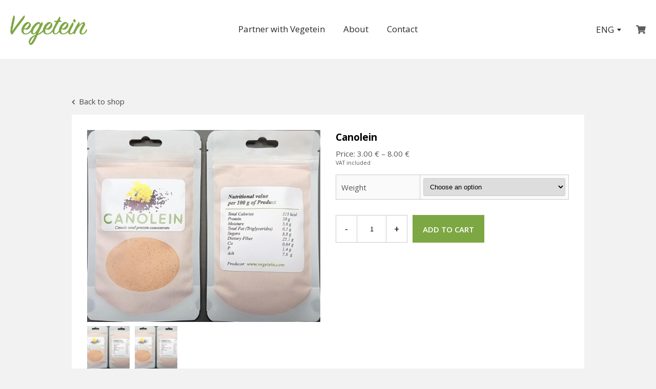

--- FILE ---
content_type: text/html; charset=UTF-8
request_url: https://www.vegetein.com/p/canolein/
body_size: 8183
content:
<!doctype html>
<html lang="en-US">
<head>
<meta charset="UTF-8" />
<meta http-equiv="X-UA-Compatible" content="IE=edge">
<meta name="viewport" content="width=device-width, initial-scale=1">	
<meta name='robots' content='index, follow, max-image-preview:large, max-snippet:-1, max-video-preview:-1' />
<link rel="alternate" hreflang="en" href="https://www.vegetein.com/p/canolein/" />
<link rel="alternate" hreflang="et" href="https://www.vegetein.com/et/t/canolein/" />
<link rel="alternate" hreflang="x-default" href="https://www.vegetein.com/p/canolein/" />

	<!-- This site is optimized with the Yoast SEO plugin v19.5.1 - https://yoast.com/wordpress/plugins/seo/ -->
	<title>Canolein - Vegetein</title>
	<link rel="canonical" href="https://www.vegetein.com/p/canolein/" />
	<meta property="og:locale" content="en_US" />
	<meta property="og:type" content="article" />
	<meta property="og:title" content="Canolein - Vegetein" />
	<meta property="og:url" content="https://www.vegetein.com/p/canolein/" />
	<meta property="og:site_name" content="Vegetein" />
	<meta property="article:modified_time" content="2022-06-09T07:05:52+00:00" />
	<meta property="og:image" content="https://www.vegetein.com/assets/uploads/2022/06/Canolein.png" />
	<meta property="og:image:width" content="660" />
	<meta property="og:image:height" content="544" />
	<meta property="og:image:type" content="image/png" />
	<meta name="twitter:card" content="summary_large_image" />
	<script type="application/ld+json" class="yoast-schema-graph">{"@context":"https://schema.org","@graph":[{"@type":"WebPage","@id":"https://www.vegetein.com/p/canolein/","url":"https://www.vegetein.com/p/canolein/","name":"Canolein - Vegetein","isPartOf":{"@id":"https://www.vegetein.com/#website"},"primaryImageOfPage":{"@id":"https://www.vegetein.com/p/canolein/#primaryimage"},"image":{"@id":"https://www.vegetein.com/p/canolein/#primaryimage"},"thumbnailUrl":"https://www.vegetein.com/assets/uploads/2022/06/Canolein.png","datePublished":"2022-06-09T06:57:35+00:00","dateModified":"2022-06-09T07:05:52+00:00","breadcrumb":{"@id":"https://www.vegetein.com/p/canolein/#breadcrumb"},"inLanguage":"en-US","potentialAction":[{"@type":"ReadAction","target":["https://www.vegetein.com/p/canolein/"]}]},{"@type":"ImageObject","inLanguage":"en-US","@id":"https://www.vegetein.com/p/canolein/#primaryimage","url":"https://www.vegetein.com/assets/uploads/2022/06/Canolein.png","contentUrl":"https://www.vegetein.com/assets/uploads/2022/06/Canolein.png","width":660,"height":544},{"@type":"BreadcrumbList","@id":"https://www.vegetein.com/p/canolein/#breadcrumb","itemListElement":[{"@type":"ListItem","position":1,"name":"Home","item":"https://www.vegetein.com/"},{"@type":"ListItem","position":2,"name":"Shop","item":"https://www.vegetein.com/shop/"},{"@type":"ListItem","position":3,"name":"Canolein"}]},{"@type":"WebSite","@id":"https://www.vegetein.com/#website","url":"https://www.vegetein.com/","name":"Vegetein","description":"","publisher":{"@id":"https://www.vegetein.com/#organization"},"potentialAction":[{"@type":"SearchAction","target":{"@type":"EntryPoint","urlTemplate":"https://www.vegetein.com/?s={search_term_string}"},"query-input":"required name=search_term_string"}],"inLanguage":"en-US"},{"@type":"Organization","@id":"https://www.vegetein.com/#organization","name":"Vegetein AS","url":"https://www.vegetein.com/","sameAs":[],"logo":{"@type":"ImageObject","inLanguage":"en-US","@id":"https://www.vegetein.com/#/schema/logo/image/","url":"https://www.vegetein.com/assets/uploads/2022/06/vegtein-logo-square.png","contentUrl":"https://www.vegetein.com/assets/uploads/2022/06/vegtein-logo-square.png","width":700,"height":700,"caption":"Vegetein AS"},"image":{"@id":"https://www.vegetein.com/#/schema/logo/image/"}}]}</script>
	<!-- / Yoast SEO plugin. -->


<link rel='dns-prefetch' href='//kit.fontawesome.com' />
<link rel='dns-prefetch' href='//fonts.googleapis.com' />
<link rel='dns-prefetch' href='//stackpath.bootstrapcdn.com' />
<link rel='stylesheet' id='wc-blocks-vendors-style-css'  href='https://www.vegetein.com/assets/plugins/woocommerce/packages/woocommerce-blocks/build/wc-blocks-vendors-style.css?ver=8.0.0' type='text/css' media='all' />
<link rel='stylesheet' id='wc-blocks-style-css'  href='https://www.vegetein.com/assets/plugins/woocommerce/packages/woocommerce-blocks/build/wc-blocks-style.css?ver=8.0.0' type='text/css' media='all' />
<link rel='stylesheet' id='photoswipe-css'  href='https://www.vegetein.com/assets/plugins/woocommerce/assets/css/photoswipe/photoswipe.min.css?ver=6.8.0' type='text/css' media='all' />
<link rel='stylesheet' id='photoswipe-default-skin-css'  href='https://www.vegetein.com/assets/plugins/woocommerce/assets/css/photoswipe/default-skin/default-skin.min.css?ver=6.8.0' type='text/css' media='all' />
<link rel='stylesheet' id='woocommerce-layout-css'  href='https://www.vegetein.com/assets/plugins/woocommerce/assets/css/woocommerce-layout.css?ver=6.8.0' type='text/css' media='all' />
<link rel='stylesheet' id='woocommerce-smallscreen-css'  href='https://www.vegetein.com/assets/plugins/woocommerce/assets/css/woocommerce-smallscreen.css?ver=6.8.0' type='text/css' media='only screen and (max-width: 768px)' />
<link rel='stylesheet' id='woocommerce-general-css'  href='https://www.vegetein.com/assets/plugins/woocommerce/assets/css/woocommerce.css?ver=6.8.0' type='text/css' media='all' />
<style id='woocommerce-inline-inline-css' type='text/css'>
.woocommerce form .form-row .required { visibility: visible; }
</style>
<link rel='stylesheet' id='style-css'  href='https://www.vegetein.com/assets/themes/vegetein-theme/style.css?ver=1.80' type='text/css' media='all' />
<link rel='stylesheet' id='main-css'  href='https://www.vegetein.com/assets/themes/vegetein-theme/css/main.css?ver=1.80' type='text/css' media='all' />
<link rel='stylesheet' id='cc-components-css'  href='https://www.vegetein.com/assets/themes/vegetein-theme/css/components.css?ver=1.80' type='text/css' media='all' />
<link rel='stylesheet' id='custom-fonts-css'  href='https://fonts.googleapis.com/css?family=Open+Sans%3A400%2C400i%2C600%2C700&#038;ver=1.80' type='text/css' media='all' />
<link rel='stylesheet' id='font-awesome-4-css'  href='https://stackpath.bootstrapcdn.com/font-awesome/4.7.0/css/font-awesome.min.css?ver=4.7' type='text/css' media='all' />
<script type='text/javascript' src='https://www.vegetein.com/wp-includes/js/jquery/jquery.min.js?ver=3.6.0' id='jquery-core-js'></script>
<script type='text/javascript' src='https://www.vegetein.com/wp-includes/js/jquery/jquery-migrate.min.js?ver=3.3.2' id='jquery-migrate-js'></script>
<script type='text/javascript' src='https://kit.fontawesome.com/b0586ad550.js?ver=5.0' id='font-awesome-5-js'></script>
<script type='text/javascript' src='https://www.vegetein.com/assets/themes/vegetein-theme/lib/jquery.validate.min.js?ver=1.19.2' id='jquery-validations-js'></script>
<link rel="https://api.w.org/" href="https://www.vegetein.com/wp-json/" /><link rel="alternate" type="application/json" href="https://www.vegetein.com/wp-json/wp/v2/product/284" /><link rel="EditURI" type="application/rsd+xml" title="RSD" href="https://www.vegetein.com/xmlrpc.php?rsd" />
<link rel="wlwmanifest" type="application/wlwmanifest+xml" href="https://www.vegetein.com/wp-includes/wlwmanifest.xml" /> 

<link rel='shortlink' href='https://www.vegetein.com/?p=284' />
<link rel="alternate" type="application/json+oembed" href="https://www.vegetein.com/wp-json/oembed/1.0/embed?url=https%3A%2F%2Fwww.vegetein.com%2Fp%2Fcanolein%2F" />
<link rel="alternate" type="text/xml+oembed" href="https://www.vegetein.com/wp-json/oembed/1.0/embed?url=https%3A%2F%2Fwww.vegetein.com%2Fp%2Fcanolein%2F&#038;format=xml" />
<meta name="generator" content="WPML ver:4.5.8 stt:1,15;" />
<!-- Global site tag (gtag.js) - Google Analytics -->
<script async src="https://www.googletagmanager.com/gtag/js?id=UA-174488400-1"></script>
<script>
  window.dataLayer = window.dataLayer || [];
  function gtag(){dataLayer.push(arguments);}
  gtag('js', new Date());

  gtag('config', 'UA-174488400-1');
</script>
	<noscript><style>.woocommerce-product-gallery{ opacity: 1 !important; }</style></noscript>
	<link rel="icon" href="https://www.vegetein.com/assets/uploads/2022/06/cropped-v-32x32.png" sizes="32x32" />
<link rel="icon" href="https://www.vegetein.com/assets/uploads/2022/06/cropped-v-192x192.png" sizes="192x192" />
<link rel="apple-touch-icon" href="https://www.vegetein.com/assets/uploads/2022/06/cropped-v-180x180.png" />
<meta name="msapplication-TileImage" content="https://www.vegetein.com/assets/uploads/2022/06/cropped-v-270x270.png" />
		<style type="text/css" id="wp-custom-css">
			.pswp__bg {
	background: rgba(0,0,0,0.7)
}

.pswp__caption {
	display: none;
}

.pswp__button--zoom,
.pswp__button--fs {
	display: none!important;
}

.montonio-aspsp-grid-logos [data-aspsp="LHVBEE22"] {
	order: -2;
}

.montonio-aspsp-grid-logos [data-aspsp="EKRDEE22"] {
	order: -1;
}		</style>
		<!--[if lt IE 9]>
<script src="https://oss.maxcdn.com/html5shiv/3.7.2/html5shiv.min.js"></script>
<script src="https://oss.maxcdn.com/respond/1.4.2/respond.min.js"></script>
<![endif]-->
</head><body class="product-template-default single single-product postid-284 cc-body theme-vegetein-theme woocommerce woocommerce-page woocommerce-no-js body-en">
	<header class="site-nav">
	<div class="site-nav__inner">
		<div class="site-nav__col site-nav__col--first">
			<div class="site-nav-logo">
				<a href="https://www.vegetein.com/" class="site-nav-logo__link">
					<img src="https://www.vegetein.com/assets/themes/vegetein-theme/img/login-logo.png" alt="">
				</a>
			</div>
		</div><!--.site-nav__col-->

		<div class="site-nav__col site-nav__col--nav">

			<div class="site-nav-menu">
				<ul id="menu-main-menu" class=""><li id="menu-item-145" class="menu-item menu-item-type-post_type menu-item-object-page menu-item-145"><a href="https://www.vegetein.com/partners/">Partner with Vegetein</a></li>
<li id="menu-item-443" class="menu-item menu-item-type-post_type menu-item-object-page menu-item-home menu-item-443"><a href="https://www.vegetein.com/">About</a></li>
<li id="menu-item-444" class="menu-item menu-item-type-post_type menu-item-object-page menu-item-444"><a href="https://www.vegetein.com/contact/">Contact</a></li>
</ul>			</div>

		</div><!--.site-nav__col-->

		<div class="site-nav__col site-nav__col--right">
			<div class="langSwitch">
				<button class="langSwitch-btn">ENG <span class="langSwitch-triangle"></span></button><div class="langSwitch-otherLangs"><a href="https://www.vegetein.com/et/t/canolein/">EST</a></div>	
			</div>
			
<a href="https://www.vegetein.com/cart/" class="site-nav__menu-item site-nav-cart">
    <i class="fas fa-shopping-cart"></i>
    <div class="fff js-header-cart-counter">

    </div>
    
</a>		</div>

		<div class="site-nav__col site-nav__col--mob-nav">

			<div class="langSwitch">
				<button class="langSwitch-btn">ENG <span class="langSwitch-triangle"></span></button><div class="langSwitch-otherLangs"><a href="https://www.vegetein.com/et/t/canolein/">EST</a></div>	
			</div>

			<button type="button" class="open-menu js-open-xs-menu" aria-label="Open menu">
				<div class="open-menu__icon">
					<span class="open-menu__line open-menu__line--top"></span>
					<span class="open-menu__line open-menu__line--middle"></span>
					<span  class="open-menu__line open-menu__line--bottom"></span>
				</div>
			</button>

		</div><!--.site-nav__col-->

	</div><!--site-nav__inner-->
</header><!--.site-nav-->

<div class="site-nav-menu-xs__wrap" style="display: none;">
	<div class="site-nav-menu-xs__inner">

		<div class="site-nav-menu-xs">
			<ul id="menu-main-menu-1" class=""><li class="menu-item menu-item-type-post_type menu-item-object-page menu-item-145"><a href="https://www.vegetein.com/partners/">Partner with Vegetein</a></li>
<li class="menu-item menu-item-type-post_type menu-item-object-page menu-item-home menu-item-443"><a href="https://www.vegetein.com/">About</a></li>
<li class="menu-item menu-item-type-post_type menu-item-object-page menu-item-444"><a href="https://www.vegetein.com/contact/">Contact</a></li>
</ul>		</div>

					<a class="btn" href="https://www.vegetein.com/cart/">Cart</a>
			
	</div>
	
	<div class="site-menu-xs__close-wrap">
		<button class="btn-close js-close-xs-menu" aria-label="Close menu">&times;</button>
	</div>

</div><!--site-menu-xs__wrap-->

<script>
(function($) {
	/* Language switch */
	var langSwitchActiveClass = 'langSwitch-otherLangs--active';
	
	$('.langSwitch-btn').click(function(){
		var targetSubmenu = $('.langSwitch-otherLangs'); 
		var langsOpened = false;
		
		if (targetSubmenu.hasClass(langSwitchActiveClass)) {
			langsOpened = true;
		}
		
		targetSubmenu.removeClass(langSwitchActiveClass);
		
		if (!langsOpened) {
			targetSubmenu.addClass(langSwitchActiveClass);
		}
	});

	$(document).on('mousedown touchstart', function(e) {
		var container = jQuery('.langSwitch');
		if ( container.is(e.target) || container.has(e.target).length > 0) {
		   // do nothing
		} else {
			jQuery('.langSwitch-otherLangs').removeClass(langSwitchActiveClass);
		}
	});

	/* Site menu */

	var siteXsMenu = $('.site-nav-menu-xs__wrap');
	var siteXsMenuActive = 'site-nav-menu-xs__wrap--active';
	
	$('.js-open-xs-menu').click(function(){
		siteXsMenu.fadeIn(250);
		siteXsMenu.addClass(siteXsMenuActive)
	});
	
	$('.js-close-xs-menu').click(function(){
		siteXsMenu.fadeOut(200);
		siteXsMenu.removeClass(siteXsMenuActive)
	});
	
	$(document).on('mousedown touchstart', function(e) {
		var container = siteXsMenu;
		if ( container.is(e.target) || container.has(e.target).length > 0) {
		   // do nothing
		} else {
			container.fadeOut();
			container.removeClass(siteXsMenuActive);
		}
	});
	
})(jQuery);
</script>

	



<div class="breadcrumbs">
	<div class="breadcrumbs__inner">
		<div id="primary" class="content-area"><main id="main" class="site-main" role="main"><nav class="woocommerce-breadcrumb"><a href="https://www.vegetein.com">Home</a>&nbsp;&#47;&nbsp;<a href="https://www.vegetein.com/c/canola/">Canola</a>&nbsp;&#47;&nbsp;Canolein</nav>		</div>
	</div>
</div>

<div class="page-content page-content--sp">
	<div class="page-content__inner page-content__inner--sp">

				<a href="https://www.vegetein.com/shop/" class="link link--back-to-shop">
			<i class="fas fa-chevron-left"></i>
			Back to shop		</a>

		<div class="sp-add-to-cart-message" >
			<div class="woocommerce-notices-wrapper"></div>		</div><!--sp-add-to-cart-message-->
		
		<div class="sp-content">	

			<div class="sp-content__main">
				
				<div class="sp-main-section">
					<div class="sp-main-section__col">
						<div class="sp-main-section__col__gallery">
							<div class="woocommerce-product-gallery woocommerce-product-gallery--with-images woocommerce-product-gallery--columns-4 images sp-gallery" data-columns="4" style="opacity: 0; transition: opacity .25s ease-in-out;">
	<figure class="woocommerce-product-gallery__wrapper">
		<div data-thumb="https://www.vegetein.com/assets/uploads/2022/06/Canolein-100x100.png" data-thumb-alt="" class="woocommerce-product-gallery__image"><a href="https://www.vegetein.com/assets/uploads/2022/06/Canolein.png"><img width="600" height="495" src="https://www.vegetein.com/assets/uploads/2022/06/Canolein-600x495.png" class="wp-post-image" alt="" loading="lazy" title="Canolein" data-caption="" data-src="https://www.vegetein.com/assets/uploads/2022/06/Canolein.png" data-large_image="https://www.vegetein.com/assets/uploads/2022/06/Canolein.png" data-large_image_width="660" data-large_image_height="544" srcset="https://www.vegetein.com/assets/uploads/2022/06/Canolein-600x495.png 600w, https://www.vegetein.com/assets/uploads/2022/06/Canolein-364x300.png 364w, https://www.vegetein.com/assets/uploads/2022/06/Canolein.png 660w" sizes="(max-width: 600px) 100vw, 600px" /></a></div><div data-thumb="https://www.vegetein.com/assets/uploads/2022/06/Canolein-100x100.png" data-thumb-alt="" class="woocommerce-product-gallery__image"><a href="https://www.vegetein.com/assets/uploads/2022/06/Canolein.png"><img width="600" height="495" src="https://www.vegetein.com/assets/uploads/2022/06/Canolein-600x495.png" class="" alt="" loading="lazy" title="Canolein" data-caption="" data-src="https://www.vegetein.com/assets/uploads/2022/06/Canolein.png" data-large_image="https://www.vegetein.com/assets/uploads/2022/06/Canolein.png" data-large_image_width="660" data-large_image_height="544" srcset="https://www.vegetein.com/assets/uploads/2022/06/Canolein-600x495.png 600w, https://www.vegetein.com/assets/uploads/2022/06/Canolein-364x300.png 364w, https://www.vegetein.com/assets/uploads/2022/06/Canolein.png 660w" sizes="(max-width: 600px) 100vw, 600px" /></a></div>	</figure>
</div>
						</div>		
					</div><!--sp-main-section__col-->
					<div class="sp-main-section__col">
						
<div class="sp-details">
    <h1 class="product_title entry-title">Canolein</h1><p class="price sp-details__price sp__price--main">Price: <span class="woocommerce-Price-amount amount"><bdi>3.00&nbsp;<span class="woocommerce-Price-currencySymbol">&euro;</span></bdi></span> &ndash; <span class="woocommerce-Price-amount amount"><bdi>8.00&nbsp;<span class="woocommerce-Price-currencySymbol">&euro;</span></bdi></span></p>
<span class="sp-details__price-desc">VAT included</span>

<form class="variations_form cart" action="https://www.vegetein.com/p/canolein/" method="post" enctype='multipart/form-data' data-product_id="284" data-product_variations="[{&quot;attributes&quot;:{&quot;attribute_pa_mass&quot;:&quot;250g-2&quot;},&quot;availability_html&quot;:&quot;&lt;p class=\&quot;stock in-stock\&quot;&gt;&lt;div class=&#039;sp-details_stock&#039;&gt;&lt;span&gt;In stock&lt;\/span&gt;&lt;\/div&gt;&lt;\/p&gt;\n&quot;,&quot;backorders_allowed&quot;:false,&quot;dimensions&quot;:{&quot;length&quot;:&quot;&quot;,&quot;width&quot;:&quot;&quot;,&quot;height&quot;:&quot;&quot;},&quot;dimensions_html&quot;:&quot;N\/A&quot;,&quot;display_price&quot;:3,&quot;display_regular_price&quot;:3,&quot;image&quot;:{&quot;title&quot;:&quot;Canolein&quot;,&quot;caption&quot;:&quot;&quot;,&quot;url&quot;:&quot;https:\/\/www.vegetein.com\/assets\/uploads\/2022\/06\/Canolein.png&quot;,&quot;alt&quot;:&quot;&quot;,&quot;src&quot;:&quot;https:\/\/www.vegetein.com\/assets\/uploads\/2022\/06\/Canolein-600x495.png&quot;,&quot;srcset&quot;:&quot;https:\/\/www.vegetein.com\/assets\/uploads\/2022\/06\/Canolein-600x495.png 600w, https:\/\/www.vegetein.com\/assets\/uploads\/2022\/06\/Canolein-364x300.png 364w, https:\/\/www.vegetein.com\/assets\/uploads\/2022\/06\/Canolein.png 660w&quot;,&quot;sizes&quot;:&quot;(max-width: 600px) 100vw, 600px&quot;,&quot;full_src&quot;:&quot;https:\/\/www.vegetein.com\/assets\/uploads\/2022\/06\/Canolein.png&quot;,&quot;full_src_w&quot;:660,&quot;full_src_h&quot;:544,&quot;gallery_thumbnail_src&quot;:&quot;https:\/\/www.vegetein.com\/assets\/uploads\/2022\/06\/Canolein-100x100.png&quot;,&quot;gallery_thumbnail_src_w&quot;:100,&quot;gallery_thumbnail_src_h&quot;:100,&quot;thumb_src&quot;:&quot;https:\/\/www.vegetein.com\/assets\/uploads\/2022\/06\/Canolein-300x300.png&quot;,&quot;thumb_src_w&quot;:300,&quot;thumb_src_h&quot;:300,&quot;src_w&quot;:600,&quot;src_h&quot;:495},&quot;image_id&quot;:289,&quot;is_downloadable&quot;:false,&quot;is_in_stock&quot;:true,&quot;is_purchasable&quot;:true,&quot;is_sold_individually&quot;:&quot;no&quot;,&quot;is_virtual&quot;:false,&quot;max_qty&quot;:100,&quot;min_qty&quot;:1,&quot;price_html&quot;:&quot;&lt;span class=\&quot;price\&quot;&gt;&lt;span class=\&quot;woocommerce-Price-amount amount\&quot;&gt;&lt;bdi&gt;3.00&amp;nbsp;&lt;span class=\&quot;woocommerce-Price-currencySymbol\&quot;&gt;&amp;euro;&lt;\/span&gt;&lt;\/bdi&gt;&lt;\/span&gt;&lt;\/span&gt;&quot;,&quot;sku&quot;:&quot;&quot;,&quot;variation_description&quot;:&quot;&quot;,&quot;variation_id&quot;:352,&quot;variation_is_active&quot;:true,&quot;variation_is_visible&quot;:true,&quot;weight&quot;:&quot;&quot;,&quot;weight_html&quot;:&quot;N\/A&quot;},{&quot;attributes&quot;:{&quot;attribute_pa_mass&quot;:&quot;500g-2&quot;},&quot;availability_html&quot;:&quot;&lt;p class=\&quot;stock in-stock\&quot;&gt;&lt;div class=&#039;sp-details_stock&#039;&gt;&lt;span&gt;In stock&lt;\/span&gt;&lt;\/div&gt;&lt;\/p&gt;\n&quot;,&quot;backorders_allowed&quot;:false,&quot;dimensions&quot;:{&quot;length&quot;:&quot;&quot;,&quot;width&quot;:&quot;&quot;,&quot;height&quot;:&quot;&quot;},&quot;dimensions_html&quot;:&quot;N\/A&quot;,&quot;display_price&quot;:5,&quot;display_regular_price&quot;:5,&quot;image&quot;:{&quot;title&quot;:&quot;Canolein&quot;,&quot;caption&quot;:&quot;&quot;,&quot;url&quot;:&quot;https:\/\/www.vegetein.com\/assets\/uploads\/2022\/06\/Canolein.png&quot;,&quot;alt&quot;:&quot;&quot;,&quot;src&quot;:&quot;https:\/\/www.vegetein.com\/assets\/uploads\/2022\/06\/Canolein-600x495.png&quot;,&quot;srcset&quot;:&quot;https:\/\/www.vegetein.com\/assets\/uploads\/2022\/06\/Canolein-600x495.png 600w, https:\/\/www.vegetein.com\/assets\/uploads\/2022\/06\/Canolein-364x300.png 364w, https:\/\/www.vegetein.com\/assets\/uploads\/2022\/06\/Canolein.png 660w&quot;,&quot;sizes&quot;:&quot;(max-width: 600px) 100vw, 600px&quot;,&quot;full_src&quot;:&quot;https:\/\/www.vegetein.com\/assets\/uploads\/2022\/06\/Canolein.png&quot;,&quot;full_src_w&quot;:660,&quot;full_src_h&quot;:544,&quot;gallery_thumbnail_src&quot;:&quot;https:\/\/www.vegetein.com\/assets\/uploads\/2022\/06\/Canolein-100x100.png&quot;,&quot;gallery_thumbnail_src_w&quot;:100,&quot;gallery_thumbnail_src_h&quot;:100,&quot;thumb_src&quot;:&quot;https:\/\/www.vegetein.com\/assets\/uploads\/2022\/06\/Canolein-300x300.png&quot;,&quot;thumb_src_w&quot;:300,&quot;thumb_src_h&quot;:300,&quot;src_w&quot;:600,&quot;src_h&quot;:495},&quot;image_id&quot;:289,&quot;is_downloadable&quot;:false,&quot;is_in_stock&quot;:true,&quot;is_purchasable&quot;:true,&quot;is_sold_individually&quot;:&quot;no&quot;,&quot;is_virtual&quot;:false,&quot;max_qty&quot;:100,&quot;min_qty&quot;:1,&quot;price_html&quot;:&quot;&lt;span class=\&quot;price\&quot;&gt;&lt;span class=\&quot;woocommerce-Price-amount amount\&quot;&gt;&lt;bdi&gt;5.00&amp;nbsp;&lt;span class=\&quot;woocommerce-Price-currencySymbol\&quot;&gt;&amp;euro;&lt;\/span&gt;&lt;\/bdi&gt;&lt;\/span&gt;&lt;\/span&gt;&quot;,&quot;sku&quot;:&quot;&quot;,&quot;variation_description&quot;:&quot;&quot;,&quot;variation_id&quot;:353,&quot;variation_is_active&quot;:true,&quot;variation_is_visible&quot;:true,&quot;weight&quot;:&quot;&quot;,&quot;weight_html&quot;:&quot;N\/A&quot;},{&quot;attributes&quot;:{&quot;attribute_pa_mass&quot;:&quot;1kg-2&quot;},&quot;availability_html&quot;:&quot;&lt;p class=\&quot;stock in-stock\&quot;&gt;&lt;div class=&#039;sp-details_stock&#039;&gt;&lt;span&gt;In stock&lt;\/span&gt;&lt;\/div&gt;&lt;\/p&gt;\n&quot;,&quot;backorders_allowed&quot;:false,&quot;dimensions&quot;:{&quot;length&quot;:&quot;&quot;,&quot;width&quot;:&quot;&quot;,&quot;height&quot;:&quot;&quot;},&quot;dimensions_html&quot;:&quot;N\/A&quot;,&quot;display_price&quot;:8,&quot;display_regular_price&quot;:8,&quot;image&quot;:{&quot;title&quot;:&quot;Canolein&quot;,&quot;caption&quot;:&quot;&quot;,&quot;url&quot;:&quot;https:\/\/www.vegetein.com\/assets\/uploads\/2022\/06\/Canolein.png&quot;,&quot;alt&quot;:&quot;&quot;,&quot;src&quot;:&quot;https:\/\/www.vegetein.com\/assets\/uploads\/2022\/06\/Canolein-600x495.png&quot;,&quot;srcset&quot;:&quot;https:\/\/www.vegetein.com\/assets\/uploads\/2022\/06\/Canolein-600x495.png 600w, https:\/\/www.vegetein.com\/assets\/uploads\/2022\/06\/Canolein-364x300.png 364w, https:\/\/www.vegetein.com\/assets\/uploads\/2022\/06\/Canolein.png 660w&quot;,&quot;sizes&quot;:&quot;(max-width: 600px) 100vw, 600px&quot;,&quot;full_src&quot;:&quot;https:\/\/www.vegetein.com\/assets\/uploads\/2022\/06\/Canolein.png&quot;,&quot;full_src_w&quot;:660,&quot;full_src_h&quot;:544,&quot;gallery_thumbnail_src&quot;:&quot;https:\/\/www.vegetein.com\/assets\/uploads\/2022\/06\/Canolein-100x100.png&quot;,&quot;gallery_thumbnail_src_w&quot;:100,&quot;gallery_thumbnail_src_h&quot;:100,&quot;thumb_src&quot;:&quot;https:\/\/www.vegetein.com\/assets\/uploads\/2022\/06\/Canolein-300x300.png&quot;,&quot;thumb_src_w&quot;:300,&quot;thumb_src_h&quot;:300,&quot;src_w&quot;:600,&quot;src_h&quot;:495},&quot;image_id&quot;:289,&quot;is_downloadable&quot;:false,&quot;is_in_stock&quot;:true,&quot;is_purchasable&quot;:true,&quot;is_sold_individually&quot;:&quot;no&quot;,&quot;is_virtual&quot;:false,&quot;max_qty&quot;:100,&quot;min_qty&quot;:1,&quot;price_html&quot;:&quot;&lt;span class=\&quot;price\&quot;&gt;&lt;span class=\&quot;woocommerce-Price-amount amount\&quot;&gt;&lt;bdi&gt;8.00&amp;nbsp;&lt;span class=\&quot;woocommerce-Price-currencySymbol\&quot;&gt;&amp;euro;&lt;\/span&gt;&lt;\/bdi&gt;&lt;\/span&gt;&lt;\/span&gt;&quot;,&quot;sku&quot;:&quot;&quot;,&quot;variation_description&quot;:&quot;&quot;,&quot;variation_id&quot;:354,&quot;variation_is_active&quot;:true,&quot;variation_is_visible&quot;:true,&quot;weight&quot;:&quot;&quot;,&quot;weight_html&quot;:&quot;N\/A&quot;}]">
	
			<table class="variations" cellspacing="0">
			<tbody>
									<tr>
						<td class="label"><label for="pa_mass">Weight</label></td>
						<td class="value">
							<select id="pa_mass" class="" name="attribute_pa_mass" data-attribute_name="attribute_pa_mass" data-show_option_none="yes"><option value="">Choose an option</option><option value="1kg-2" >1kg</option><option value="250g-2" >250g</option><option value="500g-2" >500g</option></select><a class="reset_variations" href="#">Clear</a>						</td>
					</tr>
							</tbody>
		</table>
		
		<span class="js-select-varible-error-messege cc-error-message" style="display: none; color:red;">Select a product variation</span>
		<span class="js-select-stock-error-messege cc-error-message" style="display: none; color:red;">This item is not available for purchase.</span>						

		<div class="single_variation_wrap">
			<div class="woocommerce-variation single_variation"></div><div class="woocommerce-variation-add-to-cart variations_button">
		<div class="sp-add-to-cart">

		<div class="sp-add-to-cart__counter">
			<button id="js-minus" type="button" class="sp-add-to-cart__btn" >-</button>
				<div class="quantity">
				<label class="screen-reader-text" for="quantity_6969d3578a29f">Canolein quantity</label>
		<input
			type="number"
			id="quantity_6969d3578a29f"
			class="input-text qty text"
			step="1"
			min="1"
			max=""
			name="quantity"
			value="1"
			title="Qty"
			size="4"
			placeholder=""
			inputmode="numeric"
			autocomplete="off"
		/>
			</div>
				<button id="js-plus" type="button" class="sp-add-to-cart__btn">+</button>	
		</div>

		<button 			
			type="button"
			class="btn sp-add-to-cart__add-cart-btn js-add-to-cart-button" 
			data-product="284"
			>
			<span class="js-default-text">Add to cart</span>
			<span class="js-loading-text" style="display: none">One moment...</span>
		</button>
	</div>
	
	<input type="hidden" name="add-to-cart" value="284" />
	<input type="hidden" name="product_id" value="284" />
	<input type="hidden" name="variation_id" class="variation_id" value="0" />
</div>
		</div>
	
	</form>

<div class="product_meta">

	
	
		<span class="sku_wrapper">SKU: <span class="sku">N/A</span></span>

	
	<span class="posted_in">Category: <a href="https://www.vegetein.com/c/canola/" rel="tag">Canola</a></span>
	
	
</div>
</div><!--sp-details-->					</div>
				</div>
				
			</div>
			
			<div class="sp-about">
				<div class="sp-about__section">					
					<div class="sp-about__content user-content">
											</div>
				</div>
			</div>

		</div><!--sp-content-->	

	</div><!--.page-content__inner-->	
</div><!--.page-content-->

<button style="display: none;" class="js-is-variable-product" value=1></button>


    <div class="sp-variation-table" style="display: none;">

        <table>
            <tr>
                <th></th>
                <th>Tootekood</th>
                <th>Toote Nimi</th>
            </tr>

                            <tr class="js-price-table-row-352">
                    <td>
                        1                    </td>
                    <td class="js-price-table-id">352</td>      


                    <td class="js-price-table-name" >
                        Canolein - 250g                    </td>
                    
                </tr>
                            <tr class="js-price-table-row-353">
                    <td>
                        2                    </td>
                    <td class="js-price-table-id">353</td>      


                    <td class="js-price-table-name" >
                        Canolein - 500g                    </td>
                    
                </tr>
                            <tr class="js-price-table-row-354">
                    <td>
                        3                    </td>
                    <td class="js-price-table-id">354</td>      


                    <td class="js-price-table-name" >
                        Canolein - 1kg                    </td>
                    
                </tr>
                    </table>
    </div>
 

   



<div class="cc-modal js-lightbox" style="display: none">
    <div class="cc-modal__inner">

        <div class="cc-modal-panel">
            <button class="cc-modal-panel__close-btn js-close-lightbox">&times;</button>

            <div class="product-confirm">
                <div class="product-confirm__inner">

                    <h3 class="product-confirm__heading">Item added to your cart</h3>

                    <div class="product-confirm-product">

                        <div class="product-confirm-product__img" style="background-image: url('https://www.vegetein.com/assets/uploads/2022/06/Canolein-364x300.png')"></div>

                        <div class="product-confirm-product__content">
                            <h4 class="product-confirm-product__data product-confirm-product__title js-lightbox-name">Canolein</h4>
                            <div class="product-confirm-product__data product-confirm-product__price js-lightbox-price">Price: <span></span></div>
                            <div class="product-confirm-product__data product-confirm-product__qty js-lightbox-qty">Quantity: <span></span></div>
                            <div class="product-confirm-product__data product-confirm-product__total js-lightbox-total">Total price: <span></span> €</div>
                        </div>   

                    </div>

                    <div class="product-confirm__cta">
                                                <a class="btn btn--primary" href="https://www.vegetein.com/cart/">View cart</a>
                        <button class="btn btn--light js-close-lightbox">Continue shopping</button>
                    </div>
                </div>

            </div>
            <!--.product-confirm-->

        </div>
        <!--.cc-modal-panel-->

    </div>
    <!--.cc-modal__inner-->
</div>
<!--.cc-modal-->	
	<footer class="site-footer">
	<div class="site-footer__inner">

		<div class="site-footer__left">
			<ul id="menu-footer-menu" class=""><li id="menu-item-460" class="menu-item menu-item-type-post_type menu-item-object-page menu-item-460"><a href="https://www.vegetein.com/terms-and-conditions/">Terms</a></li>
<li id="menu-item-456" class="menu-item menu-item-type-post_type menu-item-object-page menu-item-456"><a href="https://www.vegetein.com/privacy-policy/">Privacy Policy</a></li>
</ul>		</div>

		<div class="site-footer__right">
			&copy; 2026 
			<a href="https://www.vegetein.com/wp-admin">
				Vegetein
			</a>
		</div>
		
	</div>
</footer><!--.site-footer-->
<script type="application/ld+json">{"@context":"https:\/\/schema.org\/","@graph":[{"@context":"https:\/\/schema.org\/","@type":"BreadcrumbList","itemListElement":[{"@type":"ListItem","position":1,"item":{"name":"Home","@id":"https:\/\/www.vegetein.com"}},{"@type":"ListItem","position":2,"item":{"name":"Canola","@id":"https:\/\/www.vegetein.com\/c\/canola\/"}},{"@type":"ListItem","position":3,"item":{"name":"Canolein","@id":"https:\/\/www.vegetein.com\/p\/canolein\/"}}]},{"@context":"https:\/\/schema.org\/","@type":"Product","@id":"https:\/\/www.vegetein.com\/p\/canolein\/#product","name":"Canolein","url":"https:\/\/www.vegetein.com\/p\/canolein\/","description":"","image":"https:\/\/www.vegetein.com\/assets\/uploads\/2022\/06\/Canolein.png","sku":284,"offers":[{"@type":"AggregateOffer","lowPrice":"3.00","highPrice":"8.00","offerCount":3,"priceCurrency":"EUR","availability":"http:\/\/schema.org\/InStock","url":"https:\/\/www.vegetein.com\/p\/canolein\/","seller":{"@type":"Organization","name":"Vegetein","url":"https:\/\/www.vegetein.com"}}]}]}</script>
<div class="pswp" tabindex="-1" role="dialog" aria-hidden="true">
	<div class="pswp__bg"></div>
	<div class="pswp__scroll-wrap">
		<div class="pswp__container">
			<div class="pswp__item"></div>
			<div class="pswp__item"></div>
			<div class="pswp__item"></div>
		</div>
		<div class="pswp__ui pswp__ui--hidden">
			<div class="pswp__top-bar">
				<div class="pswp__counter"></div>
				<button class="pswp__button pswp__button--close" aria-label="Close (Esc)"></button>
				<button class="pswp__button pswp__button--share" aria-label="Share"></button>
				<button class="pswp__button pswp__button--fs" aria-label="Toggle fullscreen"></button>
				<button class="pswp__button pswp__button--zoom" aria-label="Zoom in/out"></button>
				<div class="pswp__preloader">
					<div class="pswp__preloader__icn">
						<div class="pswp__preloader__cut">
							<div class="pswp__preloader__donut"></div>
						</div>
					</div>
				</div>
			</div>
			<div class="pswp__share-modal pswp__share-modal--hidden pswp__single-tap">
				<div class="pswp__share-tooltip"></div>
			</div>
			<button class="pswp__button pswp__button--arrow--left" aria-label="Previous (arrow left)"></button>
			<button class="pswp__button pswp__button--arrow--right" aria-label="Next (arrow right)"></button>
			<div class="pswp__caption">
				<div class="pswp__caption__center"></div>
			</div>
		</div>
	</div>
</div>
	<script type="text/javascript">
		(function () {
			var c = document.body.className;
			c = c.replace(/woocommerce-no-js/, 'woocommerce-js');
			document.body.className = c;
		})();
	</script>
	<script type="text/template" id="tmpl-variation-template">
	
	<div class="woocommerce-variation-price">
		<div class="sp-details__variation">
			<span class="sp-details__variation-label sp-details__variation-label--eng">Hind:</span><span class="sp-details__variation-label sp-details__variation-label--et">Price:</span> <span>{{{ data.variation.price_html }}}</span>

		</div>
		<div class="sp-details__variation" style="display: none;">
			<span class="js-variation-id">{{{ data.variation.variation_id  }}}<span>
		</div>
	</div>
	<div class="woocommerce-variation-availability">{{{ data.variation.availability_html }}}</div>

	<div class="woocommerce-variation-sku">
		<div class="sp__id">
			Tootekood: <span class="js-kkk">{{{ data.variation.sku }}}</span>
		</div>
	</div>
	
	
</script>
<script type="text/template" id="tmpl-unavailable-variation-template">
	<p>Sorry, this product is unavailable. Please choose a different combination.</p>
</script><script type='text/javascript' src='https://www.vegetein.com/assets/plugins/woocommerce/assets/js/jquery-blockui/jquery.blockUI.min.js?ver=2.7.0-wc.6.8.0' id='jquery-blockui-js'></script>
<script type='text/javascript' id='wc-add-to-cart-js-extra'>
/* <![CDATA[ */
var wc_add_to_cart_params = {"ajax_url":"\/wp-admin\/admin-ajax.php","wc_ajax_url":"\/?wc-ajax=%%endpoint%%","i18n_view_cart":"View cart","cart_url":"https:\/\/www.vegetein.com\/cart\/","is_cart":"","cart_redirect_after_add":"no"};
/* ]]> */
</script>
<script type='text/javascript' src='https://www.vegetein.com/assets/plugins/woocommerce/assets/js/frontend/add-to-cart.min.js?ver=6.8.0' id='wc-add-to-cart-js'></script>
<script type='text/javascript' src='https://www.vegetein.com/assets/plugins/woocommerce/assets/js/flexslider/jquery.flexslider.min.js?ver=2.7.2-wc.6.8.0' id='flexslider-js'></script>
<script type='text/javascript' src='https://www.vegetein.com/assets/plugins/woocommerce/assets/js/photoswipe/photoswipe.min.js?ver=4.1.1-wc.6.8.0' id='photoswipe-js'></script>
<script type='text/javascript' src='https://www.vegetein.com/assets/plugins/woocommerce/assets/js/photoswipe/photoswipe-ui-default.min.js?ver=4.1.1-wc.6.8.0' id='photoswipe-ui-default-js'></script>
<script type='text/javascript' id='wc-single-product-js-extra'>
/* <![CDATA[ */
var wc_single_product_params = {"i18n_required_rating_text":"Please select a rating","review_rating_required":"yes","flexslider":{"rtl":false,"animation":"slide","smoothHeight":true,"directionNav":false,"controlNav":"thumbnails","slideshow":false,"animationSpeed":500,"animationLoop":false,"allowOneSlide":false},"zoom_enabled":"","zoom_options":[],"photoswipe_enabled":"1","photoswipe_options":{"shareEl":false,"closeOnScroll":false,"history":false,"hideAnimationDuration":0,"showAnimationDuration":0},"flexslider_enabled":"1"};
/* ]]> */
</script>
<script type='text/javascript' src='https://www.vegetein.com/assets/plugins/woocommerce/assets/js/frontend/single-product.min.js?ver=6.8.0' id='wc-single-product-js'></script>
<script type='text/javascript' src='https://www.vegetein.com/assets/plugins/woocommerce/assets/js/js-cookie/js.cookie.min.js?ver=2.1.4-wc.6.8.0' id='js-cookie-js'></script>
<script type='text/javascript' id='woocommerce-js-extra'>
/* <![CDATA[ */
var woocommerce_params = {"ajax_url":"\/wp-admin\/admin-ajax.php","wc_ajax_url":"\/?wc-ajax=%%endpoint%%"};
/* ]]> */
</script>
<script type='text/javascript' src='https://www.vegetein.com/assets/plugins/woocommerce/assets/js/frontend/woocommerce.min.js?ver=6.8.0' id='woocommerce-js'></script>
<script type='text/javascript' id='wc-cart-fragments-js-extra'>
/* <![CDATA[ */
var wc_cart_fragments_params = {"ajax_url":"\/wp-admin\/admin-ajax.php","wc_ajax_url":"\/?wc-ajax=%%endpoint%%","cart_hash_key":"wc_cart_hash_207a25769d52c323f81c343144ab3c5f-en","fragment_name":"wc_fragments_207a25769d52c323f81c343144ab3c5f","request_timeout":"5000"};
/* ]]> */
</script>
<script type='text/javascript' src='https://www.vegetein.com/assets/plugins/woocommerce/assets/js/frontend/cart-fragments.min.js?ver=6.8.0' id='wc-cart-fragments-js'></script>
<script type='text/javascript' src='https://www.vegetein.com/assets/themes/vegetein-theme/js/qty-input.js?ver=1.80' id='qty-input-js'></script>
<script type='text/javascript' src='https://www.vegetein.com/assets/themes/vegetein-theme/js/cart-ajax.js?ver=1.80' id='cart-ajax-js'></script>
<script type='text/javascript' src='https://www.vegetein.com/assets/themes/vegetein-theme/js/main.js?ver=1.80' id='main-js'></script>
<script type='text/javascript' src='https://www.vegetein.com/assets/themes/vegetein-theme/js/edit-product-fields.js?ver=1.80' id='edit-product-fields-js'></script>
<script type='text/javascript' src='https://www.vegetein.com/assets/plugins/woocommerce-multilingual/res/js/front-scripts.min.js?ver=5.0.1' id='wcml-front-scripts-js'></script>
<script type='text/javascript' id='cart-widget-js-extra'>
/* <![CDATA[ */
var actions = {"is_lang_switched":"0","force_reset":"0"};
/* ]]> */
</script>
<script type='text/javascript' src='https://www.vegetein.com/assets/plugins/woocommerce-multilingual/res/js/cart_widget.min.js?ver=5.0.1' id='cart-widget-js'></script>
<script type='text/javascript' src='https://www.vegetein.com/wp-includes/js/underscore.min.js?ver=1.13.3' id='underscore-js'></script>
<script type='text/javascript' id='wp-util-js-extra'>
/* <![CDATA[ */
var _wpUtilSettings = {"ajax":{"url":"\/wp-admin\/admin-ajax.php"}};
/* ]]> */
</script>
<script type='text/javascript' src='https://www.vegetein.com/wp-includes/js/wp-util.min.js?ver=55266f08e5d13a5a7b4a94b871b60596' id='wp-util-js'></script>
<script type='text/javascript' id='wc-add-to-cart-variation-js-extra'>
/* <![CDATA[ */
var wc_add_to_cart_variation_params = {"wc_ajax_url":"\/?wc-ajax=%%endpoint%%","i18n_no_matching_variations_text":"Sorry, no products matched your selection. Please choose a different combination.","i18n_make_a_selection_text":"Please select some product options before adding this product to your cart.","i18n_unavailable_text":"Sorry, this product is unavailable. Please choose a different combination."};
/* ]]> */
</script>
<script type='text/javascript' src='https://www.vegetein.com/assets/plugins/woocommerce/assets/js/frontend/add-to-cart-variation.min.js?ver=6.8.0' id='wc-add-to-cart-variation-js'></script>
</body>
</html>

--- FILE ---
content_type: text/css
request_url: https://www.vegetein.com/assets/themes/vegetein-theme/style.css?ver=1.80
body_size: -106
content:
/*
Theme Name: Vegetein
Author: Rumos
Version: 1.80
*/


--- FILE ---
content_type: text/css
request_url: https://www.vegetein.com/assets/themes/vegetein-theme/css/main.css?ver=1.80
body_size: 475
content:
* {
	margin:0;
	padding:0;
	box-sizing:border-box;
}

html {
	scroll-behavior: smooth;
}

body {
    font-family: 'Open Sans', sans-serif;
    line-height: 1.47;
    background-color: #F2F2F2;
    font-size: 14px;
    margin: 0;
    display: flex;
    height: 100%;
    flex-direction: column;
    color: #555;
}

.page-template-contact {
	background-color: #fff;
}

.page-template-app-products-table {
	background: #fff;
}

a, 
a:visited {
	color: #000000;
}

a:hover, 
a:active, 
a:focus {
	color: #000000;
}

h1,
h2,
h3 {
    line-height: 1.3;}

pre {
	font-size: 12.5px;
}

/* body */


@media (min-width: 600px) {
	body {
		font-size: 15px;
	}
}

/* btn-close */

.btn-close {
	background: none;
	color: #004185;
	border: 0 none;
	font-family: 'Times New Roman', serif;
	padding: 5px 6px;
	line-height: 29px;
	font-size: 59px;
	position: absolute;
	top: 0;
	right: 0;
	text-align: center;
	cursor: pointer;
	transition: 0.3s opacity;
}

.btn-close:focus {
	outline: 0 none;
	color: #68707a;
}

.btn-close--contact-modal {
	color: #fff;
	top: 20px;
	right: 20px;
	font-size: 40px;
	opacity: 0.7;
}

@media (min-width: 1400px) {
	.btn-close--contact-modal {
		top: 29px;
		right: 35px;
	}
}


@media (min-width: 600px) {
	.btn-close:hover {
		opacity: 0.9;
	}
}

.btn-close--contact-modal:hover,
.btn-close--contact-modal:focus {
	opacity: 0.9;
}


@media screen and (max-width: 600px) {
	#wpadminbar {
	    position: fixed;
	}
}

/* Hide admin bar */

/*
.html--wpadminbar-hidden #wpadminbar {
	display: none;
}

.html--wpadminbar-hidden {
	margin-top: 0!important;
	height: 100%;
}
*/

--- FILE ---
content_type: text/css
request_url: https://www.vegetein.com/assets/themes/vegetein-theme/css/components.css?ver=1.80
body_size: 269
content:
@import "components/panel.css?v=1.80";
@import "components/cc-form.css?v=1.80";

@import "components/user-content.css?v=1.80";
@import "components/buttons.css?v=1.80";
@import "components/link.css?v=1.80";

@import "components/breadcrumbs.css?v=1.80";

@import "components/lang-switcher.css?v=1.80";
@import "components/site-footer.css?v=1.80";

@import "components/people.css?v=1.80";
@import "components/person.css?v=1.80";
@import "components/contact-item.css?v=1.80";
@import "components/product-confirm.css?v=1.80";
@import "components/product-confirm-product.css?v=1.80";
@import "components/app-product-table.css?v=1.80";
@import "components/shop_maintenance.css?v=1.80";


/* CC */
@import "components/cc/cc-modal.css?v=1.80";
@import "components/cc/cc-modal-panel.css?v=1.80";

/* Layout */
@import "components/layout/cc-body.css?v=1.80";

/* Woo */
@import "components/woocommerce/woo-cart-page.css?v=1.80";
@import "components/woocommerce/woo-checkout-page.css?v=1.80";
@import "components/woocommerce/woo-messages.css?v=1.80";
@import "components/woocommerce/montonio-shipping.css?v=1.80";

/* Site nav */
@import "components/site-nav/site-nav.css?v=1.80";
@import "components/site-nav/site-nav-cart.css?v=1.80";
@import "components/site-nav/site-nav-logo.css?v=1.80";
@import "components/site-nav/site-nav-menu.css?v=1.80";
@import "components/site-nav/site-nav-xs.css?v=1.80";

/* Products */
@import "components/products/product-snippet.css?v=1.80";
@import "components/products/products-grid.css?v=1.80";
@import "components/products/products.css?v=1.80";
@import "components/products/products-section.css?v=1.80";

/* Single product */
@import "components/single-product/sp-content.css?v=1.80";
@import "components/single-product/sp-gallery.css?v=1.80";
@import "components/single-product/sp-details.css?v=1.80";
@import "components/single-product/sp-about.css?v=1.80";
@import "components/single-product/sp-add-to-cart.css?v=1.80";
@import "components/single-product/sp-main-section.css?v=1.80";
@import "components/single-product/sp-woo.css?v=1.80";


/* Page */
@import "components/page/page-content.css?v=1.80";
@import "components/page/page-header.css?v=1.80";
@import "components/page/page-panel.css?v=1.80";
@import "components/page/section-heading.css?v=1.80";
@import "components/page/app-page.css?v=1.80";

/* Home */
@import "components/home/home-cover.css?v=1.80";
@import "components/home/home-section.css?v=1.80";

/* Blog */
@import "blog.css?v=1.80";

--- FILE ---
content_type: text/css
request_url: https://www.vegetein.com/assets/themes/vegetein-theme/css/components/panel.css?v=1.80
body_size: 119
content:
/* panel */

.panel {
    background-color: #fff;
    padding: 20px;
    border-radius: 3px;
    margin: 0 auto 30px;
    max-width: 1000px;
    text-align: left;
    border: 1px solid #d6d6d6;
    box-shadow: 3px 7px 7px 0 rgba(0,0,0,0.1);
}

.panel__heading {
	font-size: 1.2em;
	margin-bottom: 1em;
	color: #333;
}

.panel__heading--smaller {
	font-size: 18px;
	text-align: center;
	margin-bottom: 1.3em;
}


@media (min-width: 768px) {
    .panel {
        padding: 30px;    
    }
}

@media (min-width: 1024px) {
    .panel--page {
        padding: 42px 49px;    
    }
}

--- FILE ---
content_type: text/css
request_url: https://www.vegetein.com/assets/themes/vegetein-theme/css/components/cc-form.css?v=1.80
body_size: 856
content:
/* cc-form */

.cc-form {
	font-size: 14px;
}

.cc-form__link,
.cc-form__link:visited {
	color: #4c4c4c;
}

.cc-form__link:hover {
    color: #007cba;
}

.cc-form label {
    color: #4c4c4c;
    font-size: 1em;
    display: inline-block;
    margin-bottom: 6px;
    /* width: 100%; */
    font-weight: bold;
}

.contact .cc-form label {
	color: black;
	font-size: 16px;
font-weight: 600;}

.cc-form label.error,
.cc-form__error label.error  {
    margin: 5px 0 0;
    color: #db3926;
    font-weight: 600;
    font-size: 0.9em;
}

.cc-form .label--radio,
.cc-form .label--checkbox {
	font-weight: normal;
	user-select: none;
	width: auto;
}

.cc-form__row {
	margin-bottom: 25px;
}

.panel .cc-form__row:last-of-type {
	margin-bottom: 5px;
}

.cc-form__row input:focus + .cc-form__compact-label {
	color: #468bd1;
}

.cc-form__row--compact {
	position: relative;
}

.cc-form__row--compact .cc-form__compact-label {
	position: absolute;
	top: -9px;
	left: 21px;
	font-size: 13px;
	display: inline-block;
	width: auto;
	padding: 0px 6px;
	background: #fff;
}

.cc-form__row--conditional {
	display: none
}

.cc-form__row--hidden {
	opacity: 0.4;
	/* display: none; */
}

.cc-form__row--last {
	margin-bottom: 0!important;
}

.cc-form__optional {
	font-weight: normal;
	margin-left: 0.2em;
	color: #707070;
	font-size: 0.9em;
}

.cc-form__mandatory-label {
	color: #db3926;
}

.cc-form__field-header {
	margin-bottom: 0.5em;
}

.cc-form__field-info {
	font-size: 0.9em;
	color: #333333;
	margin-bottom: 7px;
	margin-top: -3px;
}

.cc-form__field-info a,
.cc-form__field-info a:visited {
	color: #064E80;
}

.cc-form input[type=text], 
.cc-form input[type=number],
.cc-form input[type=email],
.cc-form input[type=tel],
.cc-form input[type=password],
.cc-form textarea {
    background: #fff;
    border: 1px solid #cccccc;
    font-size: 16px;
    padding: 13px 15px;
    width: 100%;
    border-radius: 3px;
    -webkit-appearance: none;
    -moz-appearance: none;
    appearance: none;
font-family: 'Open Sans', sans-serif;}

.cc-form input:disabled {
	cursor: not-allowed;
}

.cc-form select {
    position: relative;
    background: #fff;
    border: 1px solid #bbb;
    font-size: 16px;
    padding: 15px 15px;
    width: 100%;
    border-radius: 6px;
}

.cc-form input[type=text]:focus,
.cc-form input[type=email]:focus,
.cc-form input[type=tel]:focus,
.cc-form input[type=password]:focus,
.cc-form textarea:focus,
.cc-form select:focus {
    outline: none;
    border: 1px solid #aaa;
    box-shadow: 0 0 0 1px #aaa!important;
}

.cc-form textarea {
    min-height: 110px;
    border-radius: 2px;
    min-width: 100%;
    max-width: 100%;
/* font-family: 'Open Sans', sans-serif; */}

.cc-form input[type=checkbox],
.cc-form input[type=radio] {
	margin-right: 0.5em;
}

.cc-form__password-again {
	margin-top: 10px;
}

.cc-form ::placeholder { 
  color: #929292;
  opacity: 1; /* Firefox */
}

.cc-form__text-right {
	text-align: right;
}

.contact .cc-form .contact_field {
	margin-bottom: 26px;
}

@media (min-width: 600px) {
    .cc-form {
        font-size: 15px;
    }
}

@media (min-width: 768px) {
    .cc-form__row {
		margin-bottom: 30px;
	}

	.panel .cc-form__row:last-of-type {
		margin-bottom: 15px;
	}
}

@media (max-width: 768px) {
	.cc-form__row {
		margin-bottom: 30px;
		/* border-bottom: 1px dashed rgba(0,0,0,0.1); */
		/* padding-bottom: 15px; */
	}

	.cc-form__row--noborder {
		border-bottom: 0 none;
		padding-bottom: 0;
	}
}

--- FILE ---
content_type: text/css
request_url: https://www.vegetein.com/assets/themes/vegetein-theme/css/components/user-content.css?v=1.80
body_size: 4
content:
.user-content h2 {
    margin: 1.5em 0 1em;
    font-size: 1.3em;
}

.user-content h3 {
    margin: 1.5em 0 1em;
    font-size: 1.2em;
}

.user-content p {
    margin: 1em 0;
}

.user-content ul, 
.user-content ol {
    padding-left: 1.1em;
    margin: 1em 0;
}

.user-content li {
    padding-left: 0.3em;
    margin: 0.3em 0;
}

.user-content iframe {
    width: 100%;
}

.user-content a,
.user-content a:visited {
    color: #064E80 ;
}

@media (min-width: 768px) {
    .user-content h2 {
        font-size: 21px;
    }

    .user-content iframe {
        height: 422px;
    }
}

--- FILE ---
content_type: text/css
request_url: https://www.vegetein.com/assets/themes/vegetein-theme/css/components/buttons.css?v=1.80
body_size: 421
content:
button {
    font-family: inherit;
    font-weight: 300;
}

.btn,
.btn:visited {
    background: none;
    border: 1px solid;
    cursor: pointer;
    display: inline-block;
    font-size: 15.5px;
    line-height: 1.2;
    padding: 0.9em 1em;
    text-decoration: none;
    font-weight: 600;
    transition: .3s opacity;
    -webkit-appearance: none;
    -moz-appearance: none;
    appearance: none;
    font-family: inherit;
    text-align: center;
    background: #7DA743;
    /* text-transform: uppercase; */
    color: white;
}

.btn:hover,
.btn:focus,
.btn:active {
	opacity: 0.9;
}

.btn--block,
.btn--block:visited {
    display: block;
    width: 100%;
}

.btn--info,
.btn--info:visited {
    border: 1px solid #ccc;
	background: #fff;
    color: #8d8d8d;
}

.btn--info:hover,
.btn--info:focus,
.btn--info:active {
	border: 1px solid #ccc;
	color: #777;
}

.btn--primary,
.btn--primary:visited,
.btn--primary:hover,
.btn--primary:active,
.btn--primary:focus {
    background-color: #7DA743;
    color: #fff;
}

.btn--light,
.btn--light:visited {
    border: 1px solid #DDDDDD;
    color: #555555;
    background-color: #FAFAFA;
}

.btn__text-loading {
	display: none;
}

.btn--loading .btn__text-default {
	display: none;
}

.btn--loading .btn__text-loading {
	display: inline;
}

.btn--woo:hover,
.btn--woo:active,
.btn--woo:focus {
	color: #fff;
}

/* home-btn */

.home-btn,
.home-btn:visited {
	background: #F5FCF4;
	text-decoration: none;
	padding: 18px 30px 17px;
	display: inline-block;
	color: #7DA743;
	text-transform: uppercase;
	font-weight: 700;
	border-radius: 4px;
	font-size: 14px;
	transition: .3s all;
}

.home-btn:hover {
	color: #447b01;
	transform: translateY(-2px);
}

@media (min-width: 1400px) {
	.btn,
	.btn:visited {
		font-size: 16px;
	}
}


--- FILE ---
content_type: text/css
request_url: https://www.vegetein.com/assets/themes/vegetein-theme/css/components/link.css?v=1.80
body_size: -22
content:
.link,
.link:visited {
    text-decoration: none;
    display: inline-block;
}

.link--back-to-shop,
.link--back-to-shop:visited {
    margin-bottom: 1em;
    opacity: 0.7;
}

.link--back-to-shop .fas {
    font-size: 0.7em;
    vertical-align: middle;
    margin-right: 0.3em;
    position: relative;
    top: -1px;
}

.link--back-to-shop:hover {
    opacity: 9;
}


--- FILE ---
content_type: text/css
request_url: https://www.vegetein.com/assets/themes/vegetein-theme/css/components/breadcrumbs.css?v=1.80
body_size: -32
content:
.breadcrumbs {
    padding: 12px 20px;
    background-color: #F2F2F2;
    font-size: 13px;
display: none;}

.breadcrumbs .woocommerce-breadcrumb {
    margin: 0;
    color: #656565!important;
}

.breadcrumbs a,
.breadcrumbs a:visited {
    color: #656565!important;
}

.breadcrumbs__inner {
    margin: 0 auto;
    max-width: 1415px;
}

--- FILE ---
content_type: text/css
request_url: https://www.vegetein.com/assets/themes/vegetein-theme/css/components/lang-switcher.css?v=1.80
body_size: 268
content:
.langSwitch {	
	font-size: 18px;
	display: inline-block;
	position: relative;
	margin-right: 15px;
}

.langSwitch-triangle {
	position: relative;
	top: -3px;
	display: inline-block;
	border-top: 5px solid #2b2b2b;
	border-left: 4px solid transparent;
	border-right: 4px solid transparent;
	margin-left: 2px;
}

.siteHeader--transparent .langSwitch-triangle {
	border-top: 8px solid #fff;
}

.langSwitch-btn {
	background: none;
	border: 0 none;
	padding: 5px 10px;
	color: #2b2b2b;	
	font-size: 17px;
	cursor: pointer;
}

.siteHeader--transparent .langSwitch-btn {
	color: #fff;
}

.langSwitch-btn:focus {
	outline: 0;
}

.langSwitch-otherLangs {
	display: none;
	position: absolute;
	top: 35px;
	width: 72px;
	right: 0;
}

.langSwitch-otherLangs--active {
	display: block;
}

.langSwitch-otherLangs a,
.langSwitch-otherLangs a:visited {
	background: #fff;
	color: #000;
	padding: 7px 10px;
	display: block;
	text-align: center;
	text-decoration: none;
	box-shadow: 0 1px 25px 0 rgba(0,0,0,0.15);
}

.langSwitch-otherLangs a:hover,
.langSwitch-otherLangs a:active,
.langSwitch-otherLangs a:focus {
	color: #626262;
}

@media (min-width: 375px) {
	.langSwitch {	
		font-size: 16px;
	}
}

@media (min-width: 600px) {
	.langSwitch {
		font-size: 18px;
		font-size: inherit;
	}
}

@media (min-width: 1024px) {
	.langSwitch {
		
	}

	.langSwitch-otherLangs {
		top: 38px;
		width: 83px;
	}
}



--- FILE ---
content_type: text/css
request_url: https://www.vegetein.com/assets/themes/vegetein-theme/css/components/site-footer.css?v=1.80
body_size: 213
content:
.site-footer {
    text-align: center;
    padding: 25px 0;
    background-color: white;
    border-top: 1px solid #ddd;
    color: #888;
    font-size: 0.9em;
}

.site-footer__inner {
    padding: 0 20px;
    display: flex;
    flex-direction: column;
    align-items: center;
}

.site-footer__left {

}

.site-footer__left #menu-footer-menu {
    list-style-type: none;
}

.site-footer__left #menu-footer-menu li {
    display: inline-block;
    margin-right: 17px;
    text-decoration: none;
    margin: 0 10px 10px 10px;
}

.site-footer__left #menu-footer-menu a {
    text-decoration: underline;
}

.site-footer__right {

}

.site-footer a,
.site-footer a:visited {
    text-decoration: none;
    color: inherit;
}

.site-footer a:focus,
.site-footer a:active,
.site-footer a:hover {
    color: rgb(78, 78, 78);
}


@media (min-width: 400px) {
    .site-footer__inner {
        max-width: 1400px;
        margin: auto;
        justify-content: space-between;
        flex-direction: row;
    }

    .site-footer__left #menu-footer-menu li {
        margin: 0;
        margin-right: 17px;
    }
    
}

--- FILE ---
content_type: text/css
request_url: https://www.vegetein.com/assets/themes/vegetein-theme/css/components/people.css?v=1.80
body_size: -45
content:
@media (min-width: 768px) {
	.people {
		padding-top: 20px;
		max-width: 700px;
		margin: 0 auto;
	}
}

@media (min-width: 1200px) {
	.people {
		padding: 30px 0 50px;
		max-width: 800px;
		width: 800px;
	}

	.people__inner {
		display: flex;
		justify-content: center;
	}
}

@media (min-width: 1400px) {
	.people {
		max-width: 1400px;
	}
}


--- FILE ---
content_type: text/css
request_url: https://www.vegetein.com/assets/themes/vegetein-theme/css/components/person.css?v=1.80
body_size: 176
content:
.person {
	margin: 20px auto;
	background-color: #fefefe;
	padding: 20px;
	font-size: 14px;
	border: 1px solid #ddd;
	border-radius: 3px;
	max-width: 80%;
}

.person__position {
	font-style: italic;
	margin: 0.3em 0 0;
	font-size: 0.95em;
}

.person__header {
	margin-bottom: 1em;
}


.person__contacts {
	list-style-type: none;
	margin: 0; 
	padding: 0;
}

.person__contacts li {
	padding: 0;
	margin: 0 0 0.5em;
}

.person__contacts li:last-of-type {
	margin-bottom: 0;
}

.person__name {
	color: #555;
	margin: 0;
	font-size: 1.1em;
}

.person__link,
.person__link:visited {
	text-decoration: none;
	color: #759733;
	transition: .3s color;
}

.person__link:hover {
	color: #333;
}

@media (min-width: 768px) {
	.person {
		display: inline-block;
		width: 40%;
		margin: 3%;
		max-width: 220px;
	}
}

@media (min-width: 1200px) {
	.person {
	}
}

@media (min-width: 1400px) {
	.person {
		margin: 1%;
	}
}

--- FILE ---
content_type: text/css
request_url: https://www.vegetein.com/assets/themes/vegetein-theme/css/components/contact-item.css?v=1.80
body_size: -46
content:
.contact-item {
	display: inline-block;
	margin: 15px;
	font-size: 1.1em;
}

.contact-item .fas {
	margin-right: 0.5em;
}

.contact-item__link,
.contact-item__link:visited {
	color: #555;
	text-decoration: none;
	transition: .3s color;
}

.contact-item__link:hover {
	color: #759733;
}

--- FILE ---
content_type: text/css
request_url: https://www.vegetein.com/assets/themes/vegetein-theme/css/components/product-confirm.css?v=1.80
body_size: 104
content:
.product-confirm {
    padding-top: 25px;
padding: 25px 0;}

.product-confirm__inner {
    padding: 0 25px
}

.product-confirm__heading {
    font-size: 22px;
    text-align: center;
    padding: 31px 0;
    color: #595016;
}

.product-confirm__cta {
    display: flex;
    justify-content: center;
    margin-bottom: 20px;
    flex-direction: column;
}

.product-confirm__cta .btn--primary {
    margin-bottom: 15px;
}

.product-confirm__footer {
    text-align: center;
    padding: 20px;
    border-top: 1px solid #ccc;
    background-color: #f5f5f5;
display: none;}

@media (min-width: 600px) {
    .product-confirm__cta {
        
        
        
    flex-direction: row;}

    .product-confirm__cta .btn--primary {
        margin: 0 20px; 
    }

    .product-confirm__cta .btn {
        min-width: 200px;
    }
}



--- FILE ---
content_type: text/css
request_url: https://www.vegetein.com/assets/themes/vegetein-theme/css/components/product-confirm-product.css?v=1.80
body_size: 159
content:
.product-confirm-product {
    border-top: 1px solid #DDDDDD;
    border-bottom: 1px solid #DDDDDD;
    padding: 24px 0;
    display: flex;
    align-items: center;
    margin-bottom: 34px;
}

.product-confirm-product__img {
    width: 100px;
    margin-right: 20px;
    background-repeat: no-repeat;
    background-size: contain;
    background-position: center;
    height: auto;
    height: 100px;
}

.product-confirm-product__content {
    flex-grow: 1;
    display: flex;
    flex-direction: column;
}

.product-confirm-product__data {
    font-size: 14px;
    font-weight: 400;
    color: #888888;
    padding: 2px 0;
}

.product-confirm-product__title {
    font-size: 15px;
    color: #000000;
    font-weight: 700;
}

.product-confirm-product__total {
    font-weight: 600;
    color: #444444;
}




.product-confirm-product__price ins  {
    color: red;
    margin-left: 7px;
    font-weight: 600;
    text-decoration: none;
}

@media (min-width: 600px) {
    

    .product-confirm-product__price--mob {
        display: none;
    }
}

--- FILE ---
content_type: text/css
request_url: https://www.vegetein.com/assets/themes/vegetein-theme/css/components/app-product-table.css?v=1.80
body_size: 137
content:
.app-product-table {
	border-collapse: collapse;
	font-size: 13px;
	font-family: Arial;
	color: #222;
}

.app-product-table td,
.app-product-table th {
	border: 1px solid #aaa;
	padding: 5px 21px;
	background: #f9f9f9;
}

.app-product-table__row--variation td {
	background: #fff;
}

.app-product-table th {
	background: #e7e7e7;
}

.app-product-table__td-index {
	color: #888;
	text-align: left;
}

.app-product-table__row:hover td {
	background: #E1EEFE;
}

.app-product-table__img {
    height: 50px;
    width: 50px;
    background-color: #eee;
}

.app-product-table .app-product-table__change {
	background-color: rgb(161 255 121);
	text-align: center;
}

.app-product-table__row:hover .app-product-table__change {
	background: rgb(145 238 106);
}

.app-product-table__change:hover {
	background-color: rgb(121 221 79)!important;
}

.app-product-table__title {
	text-align: left!important;
}

.app-product-table__note {
	text-align: left!important;
	margin-bottom: 15px;
}

--- FILE ---
content_type: text/css
request_url: https://www.vegetein.com/assets/themes/vegetein-theme/css/components/shop_maintenance.css?v=1.80
body_size: 3
content:
.shop_maintenance {
    border: 1px solid #CCCCCC;
    background-color: #FFFFFF;
    padding: 15px 20px;
    border-left: 8px solid #FF4218;
    margin-bottom: 50px;
    color: #000000;
    font-size: 14px;
}

.shop_maintenance a,
.shop_maintenance a:visited {
    color: #7DA743;
}


@media (min-width: 1024px) {
    .shop_maintenance {
        padding: 19px 25px;
        margin-bottom: 87px;
        font-size: 16px;
    }
}

--- FILE ---
content_type: text/css
request_url: https://www.vegetein.com/assets/themes/vegetein-theme/css/components/cc/cc-modal-panel.css?v=1.80
body_size: 149
content:
.cc-modal-panel {
	background-color: #fff;
	position: relative;
	box-shadow: 0 3px 9px 0 rgba(0,0,0,.12);
	position: relative;
	z-index: 100;
border-radius: 3px;}

.cc-modal-panel__section {
	padding: 25px;
}

.cc-modal-panel__section--darker {
	background-color: #eee;
	border-top: 1px solid #ddd;
}

.cc-modal-panel__close-btn {
    background: none;
	color: #555;
	border: 0 none;
	font-family: 'Times New Roman', serif;
	padding: 13px 15px;
	line-height: 20px;
	font-size: 36px;
	position: absolute;
	top: 0;
	right: 0;
	text-align: center;
	cursor: pointer;
}

.cc-modal-panel__close-btn:focus {
	outline: 0 none;
	color: #000;
}

@media (min-width: 1024px) {
	.cc-modal-panel__section {
		padding: 30px;
	}
}

--- FILE ---
content_type: text/css
request_url: https://www.vegetein.com/assets/themes/vegetein-theme/css/components/layout/cc-body.css?v=1.80
body_size: 6
content:
/**
 * Creates sticky footer layout
 * 
 * Version: 1.1
 */

 .cc-body {
    display: flex;
    flex-direction: column;
    min-height: 100vh;
}

.cc-body__main,
.cc-body .page-content {
    flex-grow: 1; /* Fills screen, pushes footer (or makes it sticky if content area is short) */
}


--- FILE ---
content_type: text/css
request_url: https://www.vegetein.com/assets/themes/vegetein-theme/css/components/woocommerce/woo-cart-page.css?v=1.80
body_size: 576
content:
/* Button */
.woocommerce button.button {
    background-color: #7DA743;
    transition: .3s background-color;
}


/* Quantity input */
.woocommerce-cart-form__cart-item .quantity input {
    border: 1px solid #CCCCCC;
    padding: 5px;
    font-size: 16px;
    color: #4a4e46;
} 

@media (min-width: 768px) {
    .woocommerce-cart-form__cart-item .quantity input {
        font-size: inherit;
    } 
}

/* Cart table */
.woocommerce table.shop_table {
    border-radius: 0;
    border-collapse: collapse;
    margin-bottom: 35px;
    background: #fff;
    margin-top: 20px;
}

.woocommerce table.shop_table th {
    color: #104432;
    font-weight: 600;
    background-color: #fefefe;
}

.woocommerce a.remove {
    color: #104432!important;
    line-height: 1.1;
}

.woocommerce a.remove:hover {
    background-color: #8b8b86;
}

.woocommerce table.shop_table .actions {
    background-color: #fff!important;
}

/* Cart totals */
.woocommerce .cart_totals h2 {
    display: none;
}

.woocommerce .cart_totals td {
    text-align: right;
    font-weight: 700;
}

.woocommerce .cart_totals .cart-subtotal th {
    background-color: #fff;
}

.woocommerce .cart_totals .woocommerce-shipping-totals,
.woocommerce .cart_totals .tax-rate,
.woocommerce .cart_totals .order-total {
    display: none;
}

/* Cupon */ 
.cc-cart .coupon input {
    width: 110px!important;
    height: 30px!important;
}

.coupon-accordion {
    text-align: left;
}

.coupon-accordion summary {
    display: block;
}

.coupon-accordion__content button {
    display: none!important;
}

.coupon-accordion summary div {
    border: 1px solid #ddd;
    cursor: pointer;
    display: inline-block;
    font-size: 11.5px;
    line-height: 1.2;
    padding: 0.9em 1em;
    font-weight: 600;
    transition: .3s opacity;
    -webkit-appearance: none;
    -moz-appearance: none;
    appearance: none;
    font-family: inherit;
    background: #ededed;
    text-transform: uppercase;
    color: #6e6e6e;
}

.coupon-accordion__content {
    margin-top: 10px;
    display: block;
    width: 100%;
}

.coupon-note {
    text-align: start;
    margin-bottom: 10px;
    display: block;
    margin: 10px 0;
    font-size: 0;
    height: auto;
}

.cart_totals .fas {
    font-size: 0.7em;
    vertical-align: middle;
    margin-left: 0.4em;
}

@media (min-width: 768px) {
    .cc-cart .coupon input {
        height: 35px!important;
    }
}

/* Cart totals layout */
@media (min-width: 1024px) {
    .woocommerce .cart_totals {
        width: 30%!important;
    }
}

--- FILE ---
content_type: text/css
request_url: https://www.vegetein.com/assets/themes/vegetein-theme/css/components/woocommerce/woo-checkout-page.css?v=1.80
body_size: 792
content:
/* Checkout */

.woocommerce-checkout .page-content__inner {
    max-width: 750px;
}

.woocommerce-checkout .woocommerce-billing-fields h3 {
    display: none;
}

.woocommerce-checkout #billing_country_field {
    display: none;
}

.woocommerce-checkout #order_review_heading {
    display: none;
}

.woocommerce-checkout #customer_details {
    background: #ffffff;
    border: 1px solid #e5e5e5;
    padding: 15px 12px 0;
    margin-bottom: 30px;
}

.place-order button {
    cursor: pointer!important;
    font-size: 14px!important;
    padding: 13px!important;
    text-decoration: none;
    appearance: none;
    font-family: inherit;
    font-weight: normal!important;
    background: #7DA743!important;
    color: #FFFFFF!important;
    border: none!important;
    text-transform: uppercase;
    width: auto!important;
    transition: .3s opacity!important;
    text-align: center;
    width: 100%!important;
    margin-top: 1em!important;
    border-radius: 0!important;
}

.woocommerce-additional-fields h3 {
    display: none;
}

.woocommerce-additional-fields__field-wrapper {
    margin-top: 20px;
}

.woocommerce-checkout-review-order-table .product-total {
    width: 50%;
}

@media (min-width: 768px) {
    .woocommerce-checkout #customer_details {
        padding: 20px 20px 0;
    }

    .woocommerce-checkout .form-row-first, 
    .woocommerce-checkout .form-row-last {
        width: 48%!important;
    }

    .place-order button {
        font-size: 16px!important;
        padding: 15px!important;
        width: auto!important;
    }
}


/* Default billing and shipping fields */

.checkout .col-1, 
.checkout .col-2 {
    width: 100%!important;
    float: none!important;
}

.checkout .col-2 {
    margin-top: -20px;
}

.woocommerce-checkout #billing_address_2_field {
    display: none!important;
}

.checkout .form-row {
    padding: 0 0 5px!important;
    margin-bottom: 20px!important;
}

.checkout .woocommerce-shipping-fields {
    display: none!important;
}



/* Payment methods */

.checkout .payment_methods {
    /* display: none; */
    padding: 0!important;
    border-bottom: 0 none!important;
    margin-bottom: 11px!important;
}

.checkout .payment_box {
   background: #ffffff!important;
}

.checkout .payment_box::before {
   border-bottom-color: #ffffff!important;
}

.checkout #montonio-payments-checkout-logo {
    width: 30px;
    height: auto;
    display: none;
}

.woocommerce-checkout-payment {
    background: none!important;
}

.woocommerce-checkout-payment .place-order {
    padding: 0!important;
}

.woocommerce-checkout-payment #place_order {
    float: none!important;
}

/* Notes */ 
.woocommerce-checkout #order_comments {
    height: 4.78em;
}

/* Thank you page */

.woocommerce-order-received .page-content {
    text-align: center;
}

.woocommerce-order-received .woocommerce-order-overview {
    display: inline-block;
    /* background: yellow; */
    margin: 2em 0!important;
}

.woocommerce-column__title {
    margin-bottom: 20px;
}

.woocommerce-order-received .woocommerce-customer-details {
    display: none;
}

.woocommerce-order-received .woocommerce-order-details__title {
    font-size: 1.3em;
}

@media (max-width: 768px) {
    .woocommerce-order-received .woocommerce-order-overview li {
        width: 100%;
        padding: 0!important;
        border: none!important;
        border-top: 1px solid #eee!important;
        padding: 20px 0!important;
        text-align: left;
        margin: 0 !important;
        /* float: none!important; */
    }
}


@media (max-width: 1024px) {
    .place-order button {
        padding: 15px 20px;
    }
}


--- FILE ---
content_type: text/css
request_url: https://www.vegetein.com/assets/themes/vegetein-theme/css/components/woocommerce/woo-messages.css?v=1.80
body_size: -86
content:
.woocommerce-error,
.woocommerce-info,
.woocommerce-message {
    background-color: #fff;
}

.cc-error-message {
    font-size: 0.9em;
    margin-bottom: 10px;
    display: inline-block;
}

--- FILE ---
content_type: text/css
request_url: https://www.vegetein.com/assets/themes/vegetein-theme/css/components/woocommerce/montonio-shipping.css?v=1.80
body_size: -5
content:
.montonio-pickup-point-select {
    display: none; 
}

.montonio-pickup-point-container.select2-container--open span.select2-search--dropdown::before {
    top: 0.55rem!important;
    width: 1rem!important;
    height: 1rem!important;
}

.montonio-pickup-point .select2-container {
    width: 100%!important;
}

.montonio-aspsp-grid-logos [data-aspsp="LHVBEE22"] {
    order: -2;
}

.montonio-aspsp-grid-logos [data-aspsp="EKRDEE22"] {
    order: -1;
}

--- FILE ---
content_type: text/css
request_url: https://www.vegetein.com/assets/themes/vegetein-theme/css/components/site-nav/site-nav.css?v=1.80
body_size: 285
content:
.site-nav {
	background-color: #fff;
	padding: 15px 0;
	line-height: 1;
}

.site-nav__inner {
	display: flex;
	align-items: center;
	margin: auto;
	justify-content: space-between;
	padding: 0 20px;
	max-width: 1400px;
}

.site-nav__col--first {
	text-align: left;
}

.site-nav__col--nav {
	display: none;
	text-align: right;
}

.site-nav__col--right {
	display: none;
}

.site-nav__col--mob-nav {
	text-align: right;
	display: flex;
	align-items: center;
}

@media (min-width: 900px) {
    .site-nav {
		padding: 25px 0;
	}

	.site-nav__col--mob-nav {
		display: none;
	}

	.site-nav__col--first {
		/* background: #eee; */
		flex: 1
	}

	.site-nav__col--nav {
    	display: block;
		text-align: center;
    	flex: 3;
    }

	.site-nav__col--right {
		display: block;
		flex: 1;
		/* background: #eee; */
		text-align: right;
	}
}

@media (min-width: 1200px) {
	.site-nav_inner {
		padding: 0;
	}
}

.site-nav .open-nav {
	top: 14px;
	right: 12px;
}


/* toggle-wpadminbar-btn */

.toggle-wpadminbar-btn {
    display: inline-block;
    font-size: 11px;
    font-family: 'Arial', sans-serif;
    border: 0 none;
    padding: 2px;
    color: #777;
    background: transparent;
    margin-bottom: 18px;
    cursor: pointer;
}

.toggle-wpadminbar-btn:hover {
    color: #000;
}

.toggle-wpadminbar-btn:focus {
    outline: none;
}

--- FILE ---
content_type: text/css
request_url: https://www.vegetein.com/assets/themes/vegetein-theme/css/components/site-nav/site-nav-cart.css?v=1.80
body_size: 73
content:
.site-nav-cart,
.site-nav-cart:visited {
    color: #5C5C5C;
    font-size: 17px;
    position: relative;
    /* margin-right: 27px; */
}

.site-nav-cart__counter {
    position: absolute;
    background-color: #7da743;
    color: white;
    height: 15px;
    min-width: 15px;
    border-radius: 50%;
    display: inline-block;
    top: -8px;
    right: -8px;
    font-weight: 700;
    text-align: center;
    line-height: 1;
    padding: 2px;
    font-size: 10px;
}

.site-nav-cart__counter-value {
    position: relative;
    top: 0px;
}

.site-nav-cart__counter--hidden {
    display: none!important;
}




--- FILE ---
content_type: text/css
request_url: https://www.vegetein.com/assets/themes/vegetein-theme/css/components/site-nav/site-nav-logo.css?v=1.80
body_size: -53
content:
.site-nav-logo {
	width: 130px;
	display: inline-block;
	padding-top: 5px;
}

.site-nav-logo__link {
	display: inline-block;
	position: relative;	
}

.site-nav-logo img {
	width: 100%;
	height: auto;
}

@media (min-width: 768px) {
	.site-nav-logo {
		width: 150px;
	}
}

--- FILE ---
content_type: text/css
request_url: https://www.vegetein.com/assets/themes/vegetein-theme/css/components/site-nav/site-nav-menu.css?v=1.80
body_size: 138
content:
.site-nav-menu {
	font-size: 17px;
	display: none;
}

.site-nav-menu ul {
	list-style-type: none;
	margin: 0;
	padding: 0;
	display: inline-block;
}

.site-nav-menu li {
	display: inline-block;
	margin: 0 3px;
}

.site-nav-menu a,
.site-nav-menu a:visited {
	text-decoration: none;
	color: #2b2b2b;
	font-weight: 500;
	display: inline-block;
	padding: 5px 1px;
	border-bottom: 2px solid transparent;
}

.site-nav-menu .current-menu-item a,
.site-nav-menu .current-menu-item a:visited {
 	/* font-weight: bold; */
border-bottom: 2px solid #7da743;}

.site-nav-menu a:hover,
.site-nav-menu a:active,
.site-nav-menu a:focus {
	/* background: #f7f7f7; */
border-bottom: 2px solid #ddd;}

@media (min-width: 900px) {
	.site-nav-menu {
		
		display: inline-block;
		
	}
}

@media (min-width: 1024px) {
	.site-nav-menu li {
		margin: 0 15px;
	}

	.site-nav-menu a,
	.site-nav-menu a:visited {
		font-size: 17px;
	}
}


--- FILE ---
content_type: text/css
request_url: https://www.vegetein.com/assets/themes/vegetein-theme/css/components/site-nav/site-nav-xs.css?v=1.80
body_size: 706
content:
/* open-menu */
.open-menu {
	display: inline-block;
	line-height: 1px;
	border: 0 none;
	background: none;
	padding: 5px;
	cursor: pointer;
	position: relative;
	right: -2px;
}

.open-menu__icon {
	width: 30px;
	text-align: right;
}

.open-menu__line {
    height: 3px;
    width: 100%;
    background: #9B9B9B;
    margin: 3px 0;
    display: inline-block;
    position: relative;
}

.open-menu__line--top {
	width: 100%;
}


/* btn-close */

.btn-close {
	background: none;
	color: rgb(120 120 120);
	border: 0 none;
	font-family: 'Times New Roman', serif;
	padding: 5px 6px;
	line-height: 29px;
	font-size: 50px;
	position: absolute;
	top: 0;
	right: 0;
	text-align: center;
	cursor: pointer;
	transition: 0.3s opacity;
}

.btn-close:focus {
	outline: 0 none;
	color: #68707a;
}

.btn-close--contact-modal {
	color: #fff;
	top: 20px;
	right: 20px;
	font-size: 40px;
	opacity: 0.7;
}

@media (min-width: 1400px) {
	.btn-close--contact-modal {
		top: 29px;
		right: 35px;
	}
}


@media (min-width: 600px) {
	.btn-close:hover {
		opacity: 0.9;
	}
}

.btn-close--contact-modal:hover,
.btn-close--contact-modal:focus {
	opacity: 0.9;
}

/* site-menu-xs */ 
.site-nav-menu-xs__wrap {
	position: fixed;
	background: #222;
	background: #fff;
	width: 100%;
	right: 0;
	top: -100%;
	height: 100%;
	z-index: 1000;
	display: none;
	overflow: auto;
	-webkit-overflow-scrolling: touch;
	box-shadow: 0 0 40px 0 rgba(27, 58, 89,0.3);
	transition: .5s all;
}

.site-nav-menu-xs__wrap--active {
	top: 0;
}

.logged-in .site-nav-menu-xs__wrap--active {
	top: 46px;
}

@media (min-width: 783px) {
	.logged-in .site-nav-menu-xs__wrap--active {
		top: 32px;
	}
}

.site-nav-menu-xs__inner {
	padding: 81px 45px;
text-align: center;}

.site-nav-menu-xs ul {
	padding: 5px 0 25px;
	margin: 0;
	list-style-type: none;
	/* border-top: 1px dashed #c7e2ef; */
}

.site-nav-menu-xs li {
	margin: .4em 0;
}

.site-nav-menu-xs .sub-menu	{
	padding-left: 0;
	margin-top: 0.5em;
}

.site-nav-menu-xs .sub-menu li {
	margin-bottom: .5em;
}

.site-nav-menu-xs a,
.site-nav-menu-xs a:visited {
	text-decoration: none;
	display: inline-block;
	padding: 6px 0;
	font-size: 16px;
	transition: 0.5s all;
	font-family: 'Inter', sans-serif;
	color: #484848;
}

.site-nav-menu-xs .sub-menu a,
.site-nav-menu-xs .sub-menu a:visited {
	font-size: 15px;
	color: #888;
}

.site-nav-menu-xs .current-menu-item a, 
.site-nav-menu-xs .current-menu-item a:visited {
	font-weight: 600;
}

.site-nav-menu-xs .current-menu-item .sub-menu a, 
.site-nav-menu-xs .current-menu-item .sub-menu a:visited {
	font-weight: normal;
}

.site-nav-menu-xs__close-wrap {
	width: 100%;
	height: 55px;
	position: absolute;
	top: 0px;
	left: 0;
}

.site-nav-menu-xs__wrap .btn-close {
	top: 15px;
	right: 15px;
}






--- FILE ---
content_type: text/css
request_url: https://www.vegetein.com/assets/themes/vegetein-theme/css/components/products/product-snippet.css?v=1.80
body_size: 156
content:
.product-snippet,
.product-snippet:visited {
    text-decoration: none;
    text-align: center;
    display: block; 
    text-align: left;
} 

.product-snippet:hover .product-snippet__img {
    opacity: 0.85;
}


.product-snippet:hover .product-snippet__title {
    color: #7da743;
}

.product-snippet__img {
    background-color: #fff;
    background-repeat: no-repeat;
    background-size: 80%;;
    background-position: center;
    height: 100%;
    margin-bottom: 9px;
    position: relative;
    overflow: hidden;
    object-fit: cover;
    padding-top: 100%;
    border: 1px solid #ddd;
}

.product-snippet__title {
    font-size: 14px;
    font-weight: 700;
    color: #101c2a
}

.product-snippet__price {
    color: #101c2a;
    font-size: 14px;
}

@media (min-width: 768px) {
    .product-snippet__title {
        font-size: 15px;
    }
}
 
@media (min-width: 1024px) {
    .product-snippet__title {
        font-size: 16px;
    }

    .product-snippet__price {
        font-size: 15px;
    }
}



--- FILE ---
content_type: text/css
request_url: https://www.vegetein.com/assets/themes/vegetein-theme/css/components/products/products-grid.css?v=1.80
body_size: -15
content:
.products-grid {
    margin: 10px -10px 30px;
    font-size: 0;
}

.products-grid__item {
    display: inline-block;
    width: 50%;
    padding: 10px;
    vertical-align: top;
}

@media (min-width: 600px) { 
    .products-grid__item {
        
    }
}

@media (min-width: 1024px) {
    .products-grid {
        margin: 10px -25px 30px;
    }

    .products-grid__item {
        padding: 25px;
    }

    .products-grid__item {
        width: 33.33%;
    }

}


--- FILE ---
content_type: text/css
request_url: https://www.vegetein.com/assets/themes/vegetein-theme/css/components/products/products.css?v=1.80
body_size: 17
content:
.products {

}

.products--sp .products__heading {
    font-size: 17px;
    text-align: center;
}

.products__heading {
    color: #0A2239;
    font-size: 22px;
}

.products__sub-heading {
    color: #0A2239;
    font-size: 16px;
    border-bottom: 1px solid #DDDDDD;
    padding-bottom: 9px;
    margin-top: 30px;
}

@media (min-width: 1024px) {
    .products__heading {
        font-size: 28px;
    }

    .products__sub-heading {
        color: #0A2239;
        font-size: 18px;
        margin-top: 41px;
    }

    .products--sp .products__heading {
        font-size: 20px;
        margin-bottom: 20px;
    }
}

--- FILE ---
content_type: text/css
request_url: https://www.vegetein.com/assets/themes/vegetein-theme/css/components/products/products-section.css?v=1.80
body_size: 57
content:
.products-section {
    padding: 20px 0 30px;
}

.products-section__menu ul {
    padding: 0;
    margin: 0;
    list-style-type: none;
    text-align: center;
}

.products-section__menu li {
    display: inline-block;
    margin: 2px;
}

.products-section__menu a,
.products-section__menu a:visited {
    color: #636363;
    display: inline-block;
    padding: 2px 3px;
    text-decoration: none;
}

.products-section__menu .current-menu-item a,
.products-section__menu .current-menu-item a:visited {
    font-weight: bold;
    border-bottom: 2px solid;
    color: #628631;
}

@media (min-width: 1024px) {
    .products-section__menu li {
        
    }
}




--- FILE ---
content_type: text/css
request_url: https://www.vegetein.com/assets/themes/vegetein-theme/css/components/single-product/sp-content.css?v=1.80
body_size: -74
content:
.sp-content {
    padding: 20px;
    max-width: 1000px;
    margin: 0 auto;
    background: #fff;
}

@media (min-width: 1024px) {
    .sp-content__main {
        margin-bottom: 30px;
    }

    .sp-content {
        padding: 30px;
    }
}

--- FILE ---
content_type: text/css
request_url: https://www.vegetein.com/assets/themes/vegetein-theme/css/components/single-product/sp-gallery.css?v=1.80
body_size: -40
content:
.sp-gallery {
    max-width: 100%;
    overflow: hidden;
}

.sp-gallery .flex-control-thumbs {
    list-style-type: none;
    font-size: 0;
    margin: 3px -5px 0;
}

.sp-gallery .flex-control-thumbs li {
    display: inline-block;
    width: 20%;
    padding: 0 5px 5px;
}

.sp-gallery img {
    width: 100%;
}

--- FILE ---
content_type: text/css
request_url: https://www.vegetein.com/assets/themes/vegetein-theme/css/components/single-product/sp-details.css?v=1.80
body_size: 681
content:
/*Product info section */
.sp-details .product_title {
    color: black;
    font-size: 19px;
    font-weight: 700;
    line-height: 1.5;
    margin-bottom: 7px;
}

.sp-details__id {
    margin-right: 20px;
    color: #636363;
    font-size: 11px;
    text-transform: uppercase;
    margin-bottom: 20px;
}

.sp-details .woocommerce-variation-sku {
    display: none!important;
}

.sp-details__info {
    font-size: 15px;
    margin-bottom: 20px;
}

.sp-details__add-to-cart button {
    background-color: #7da743;
    border-radius: 3px;
    text-transform: uppercase;
    border: none;
    color: white;
    padding: 10px 30px;
    font-weight: 600;
    font-size: 14px;
    cursor: pointer;
}

.sp-details__in-cart-msg {
    font-size: 11px;
    font-weight: 700;
    color: red;
    margin-top: 10px;
}

.sp-details .product_meta {
    display: none;
}

.sp-details__price-desc {
    display: block;
    font-size: 0.7em;
    font-weight: normal;
    margin-bottom: 15px;
}

.sp-details .woocommerce-variation-price .price::after {
    display: none;
}

.sp-details .woocommerce-variation-price .price{
     font-weight: 600;
}

.sp-details ins {
    text-decoration: none!important;
}

.sp-details ins bdi {
    color: red;
    font-weight: 700;
}

.sp-details .variations tr {
    margin-bottom: 15px;  
    display: flex;
}

.sp-details .variations tr .label,
.sp-details .variations tr .value {
    width: 50%;
    border: 1px solid #CCCCCC;
    padding: 6px;
    background-color: #FAFAFA;
    flex-grow: 1;}

.sp-details .variations tr .label {
    text-align: left;
    border: 1px solid #CCCCCC;
    padding: 6px;
    padding-left: 10px;
    background-color: #FAFAFA;
    display: flex;
    align-items: center;
    width: 100px;
    border-right: none;
}

.sp-details .variations select {
    padding: 8px;
    width: 150px;
    border: 1px solid #CCCCCC;
    border-radius: 3px;
    width: 100%;
}


.sp-details__qty-label {
    display: inline-block;
    font-weight: bold;
    width: 120px;
}

.sp-details .single_add_to_cart_button {
    border: 1px solid #309741!important;
    background: #33a145!important;
    color: #fff!important;
    padding: 8px 20px 5px!important;
    font-weight: 500!important;
    font-size: 15px!important;
    text-transform: uppercase;
    transition: all .2s;
    width: 100%;
    border-radius: 0!important;
    opacity: 100!important;
    height: 48px;
    display: block!important;
}

.sp-details .product_meta {
    display: none;
}

.sp-details .variations {
    width: 100%;
    margin-bottom: 0px;
    }

.sp-details  .reset_variations {
    display: none!important;
}

.sp-details__variation-label {
    display: none;
}

.body-en .sp-details__variation-label--et {
    display: inline-block;
}

.body-et .sp-details__variation-label--eng {
    display: inline-block;
}

.sp-details_stock {
    color: #7DA743;
}

.sp-details_stock--no-stock {
    color: red;
}

@media (min-width: 768px) {
    .sp-details {
        flex-basis: 46%;
    }
}

@media (min-width: 1024px) {
    .sp-details__heading {
        font-size: 24px;
    }

    .sp-details__id,
    .sp-details__in-cart-msg  {
        font-size: 13px;
    }

    .sp-details__info {
        font-size: 17px;
        margin-bottom: 30px;
    }

    .sp-details__add-to-cart button {
        padding: 15px 54px;
        font-size: 16px;
    }
}



--- FILE ---
content_type: text/css
request_url: https://www.vegetein.com/assets/themes/vegetein-theme/css/components/single-product/sp-about.css?v=1.80
body_size: -44
content:
.sp-about__heading {
    font-weight: bold;   
}

.sp-about__content {

}

@media (min-width: 1024px) {
    .sp-about {

    }
    
    .sp-about__section {
    
    }

    .sp-about__heading {
        
    }
    
    .sp-about__heading h3 {
        font-size: 26px; 
        padding: 9px 17px;
        
    }
    
    .sp-about__content {
        font-size: 17px;
    }
}

--- FILE ---
content_type: text/css
request_url: https://www.vegetein.com/assets/themes/vegetein-theme/css/components/single-product/sp-add-to-cart.css?v=1.80
body_size: 381
content:
/*Add to cart plus and minus buttons and submit button */
.sp-add-to-cart {
    display: flex;
    margin-top: 15px;
    flex-wrap: wrap;
}

.sp-add-to-cart__counter {
    display: flex;
    text-align: center;
    margin-bottom: 10px;
    width: 100%;
}

.sp-add-to-cart__btn {
    flex-basis: 30%;
    border: 1px solid #CBCBCB;
    background-color: white;
    padding: 14px 0;
    font-size: 18px;
}

.sp-add-to-cart__count {
    -webkit-appearance: none;
    -moz-appearance: none;
    appearance: none;
    flex-basis: 40%;
    border: 1px solid #CBCBCB;
    border-left: 0 none;
    border-right: 0 none;
    padding: 10px 0;
    text-align: center;
    width: 0;
    border-radius: 0;
    box-shadow: none;
    font-size: 16px;
    z-index: 5;
}

.sp-add-to-cart__add-cart-btn {
    border: none;
    background-color: #7DA743;
    color: white;
    padding: 15px 20px 14px;
    font-size: 15px;
    display: inline-block;
    cursor: pointer;
    text-transform: uppercase;
    width: 100%;
}

.sp-add-to-cart  .quantity {
    width: 40%;
}

.sp-add-to-cart  .quantity input {
    width: 100%!important;
    height: 100%;
    -webkit-appearance: none;
    -moz-appearance: none;
    appearance: none;
    flex-basis: 40%;
    border: 1px solid #CBCBCB;
    border-left: 0 none;
    border-right: 0 none;
    padding: 10px 0;
    border-radius: 0;
    box-shadow: none;
    font-size: 16px;
    z-index: 5;
}

.sp-add-to-cart  .quantity input::-webkit-outer-spin-button,
.sp-add-to-cart  .quantity input::-webkit-inner-spin-button {
  -webkit-appearance: none;
  margin: 0;
}


.sp-add-to-cart  .quantity input[type=number] {
  -moz-appearance: textfield;
} 

@media (min-width: 768px) {
    .sp-add-to-cart {
        flex-direction: row;
        flex-wrap: nowrap;
    }

    .sp-add-to-cart__counter {
        width: 140px;
        margin: 0 10px 0 0;
    }

    .sp-add-to-cart__add-cart-btn {
        width: auto;
    }

    .sp-add-to-cart  .quantity input {
        font-size: 13px;
    }
}

--- FILE ---
content_type: text/css
request_url: https://www.vegetein.com/assets/themes/vegetein-theme/css/components/single-product/sp-main-section.css?v=1.80
body_size: 5
content:
.sp-main-section__col:first-of-type {
    margin-bottom: 20px;
}

@media (min-width: 768px) {
    .sp-main-section::after {
        content: '';
        display: block;
        clear: both;
    }
    
    .sp-main-section__col {
        width: 50%;
        float: left;
    }

    .sp-main-section__col:first-of-type {
        padding-right: 10px;
    }

    .sp-main-section__col:last-of-type {
        padding-left: 10px;
    }
}

@media (min-width: 1200px) {
    .sp-main-section__col:first-of-type {
        padding-right: 15px;
    }

    .sp-main-section__col:last-of-type {
        padding-left: 15px;
    }
}

--- FILE ---
content_type: text/css
request_url: https://www.vegetein.com/assets/themes/vegetein-theme/css/components/single-product/sp-woo.css?v=1.80
body_size: 451
content:
.sp-cc .product_title {
    display: none!important;
}

.sp-cc__price {
    font-family: 'Roboto', sans-serif;
    font-size: 20px;
    margin-bottom: 20px;
}

.sp-cc .woocommerce-Price-amount {
    line-height: 1.2;
    
    display: inline-flex;
}

.sp-cc__price::after {
    content: "Soodushind kehtib e-poes ja kliendikaardiga kaupluses.";
    display: block;
    font-size: 11px;
    font-family: 'Roboto', sans-serif;
    margin-bottom: 15px;
}

.sp-cc ins {
    text-decoration: none!important;
}

.sp-cc ins bdi {
    color: red;
    font-weight: 700;
}

.sp-cc .variations tr {
    margin-bottom: 15px;  
    display: flex;
}

.sp-cc .variations tr .label,
.sp-cc .variations tr .value {
    width: 50%;
    border: 1px solid #CCCCCC;
    padding: 6px;
    background-color: #FAFAFA;
    flex-grow: 1;}

.sp-cc .variations tr .label {
    text-align: left;
    border: 1px solid #CCCCCC;
    padding: 6px;
    background-color: #FAFAFA;
    display: flex;
    align-items: center;
    width: 100px;
    border-right: none;
}

.sp-cc .variations select {
    padding: 8px;
    width: 150px;
    border: 1px solid #CCCCCC;
    border-radius: 3px;
    width: 100%;
}


.sp-cc__qty-label {
    display: inline-block;
    font-weight: bold;
    width: 120px;
}

.sp-cc .single_add_to_cart_button {
    border: 1px solid #309741!important;
    background: #33a145!important;
    color: #fff!important;
    padding: 8px 20px 5px!important;
    font-weight: 500!important;
    font-size: 15px!important;
    text-transform: uppercase;
    transition: all .2s;
    width: 100%;
    border-radius: 0!important;
    opacity: 100!important;
    height: 48px;
    display: block!important;
}

.sp-cc .product_meta {
    display: none;
}

.sp-benefits {
    margin-top: 30px;
}

.sp-cc .variations {
    width: 100%;
    margin-bottom: 10px;
}

.sp-cc .reset_variations {
    display: none!important;
}

.sp-cc .in-stock {
    display: none;
}

.sp-cc .single_variation_wrap .in-stock {
    display: block;
}

--- FILE ---
content_type: text/css
request_url: https://www.vegetein.com/assets/themes/vegetein-theme/css/components/page/page-content.css?v=1.80
body_size: 98
content:
.page-content {
	padding: 35px 0;
	flex: 1 0 auto;
}

.page-content--contact {
	text-align: center;
}

.page-content__inner {
	margin: 0 auto;
	max-width: 1000px;
	padding: 0 20px;
}

.single-sfwd-quiz .page-content__inner {
	max-width: 1020px;
}

.woocommerce-checkout .page-content {
	
}


.page-content__heading1 {
	text-align: center;
	margin: 1em 0 1.8em;
	font-size: 1.7em;
}

.page-content--sp {
	
}

@media (min-width: 600px) {
	.page-content {
		padding: 40px 0;
	}

	.page-content--contact .page-content__inner {
		display: flex;
		flex-wrap: wrap;
		justify-content: center;
		flex-direction: column;
		align-content: center;
	}
}

@media (min-width: 1024px) {
	.page-content--sp  {
		padding: 72px 0;
	}
}

@media (min-width: 1200px) {
	.page-content__inner {
		padding: 0;
	}
}

--- FILE ---
content_type: text/css
request_url: https://www.vegetein.com/assets/themes/vegetein-theme/css/components/page/page-header.css?v=1.80
body_size: 103
content:
.page-header {
    text-align: center;
    background-image: url('../../../img/cover.jpg');
    background-color: #7c712f;
    background-size: cover;
    background-position: center;
    color: #fff;
    text-align: center;
    padding: 20px 0;
}

.page-header__inner {
    padding: 0 25px;
    max-width: 800px;
    margin: auto;
}

.page-header__heading {
    line-height: 1.3;
    font-size: 25px;
}

.woocommerce-checkout .page-header {
    border-bottom: none; 
}

.woocommerce-checkout .page-header__inner { 
     
}

@media (min-width: 768px) {
    .page-header {
        padding: 40px 0;
    }

    .page-header__heading {
        font-size: 35px;
    }
}

@media (min-width: 1200px) {
    .woocommerce-checkout .page-header__inner { 
        padding-left: 0px;
    }

    .page-header__heading {
        font-size: 42px;
    }
}

--- FILE ---
content_type: text/css
request_url: https://www.vegetein.com/assets/themes/vegetein-theme/css/components/page/page-panel.css?v=1.80
body_size: -97
content:
.page-panel {
	background: #fff;
	padding: 20px 20px;
	margin: 0 auto;
	max-width: 1020px;
}

@media (min-width: 1024px) {
	.page-panel {
		padding: 30px;
	}
}

--- FILE ---
content_type: text/css
request_url: https://www.vegetein.com/assets/themes/vegetein-theme/css/components/page/section-heading.css?v=1.80
body_size: 1
content:
.section-heading {
	color: #595016;
	text-align: center;
	text-transform: uppercase;
	font-size: 18px;
	margin: 0 0 1.5em;
}


.section-heading--cat {
	text-align: left;
	border-bottom: 1px solid #ccc;
	padding: 0 0 15px;
	margin-bottom: 20px;
}

@media (min-width: 600px) {
	.section-heading {
		font-size: 22px;
	}
}

@media (min-width: 1024px) {
	.section-heading--cat {
		margin-top: 10px;
	}
}


--- FILE ---
content_type: text/css
request_url: https://www.vegetein.com/assets/themes/vegetein-theme/css/components/page/app-page.css?v=1.80
body_size: -108
content:
.app-page {
    padding: 30px;
}

.app-page__header {
    margin-bottom: 30px;
}

.app-page__header h1 {
    color: #333;
    margin: 0 0 5px;
    font-size: 28px;
}

--- FILE ---
content_type: text/css
request_url: https://www.vegetein.com/assets/themes/vegetein-theme/css/components/home/home-cover.css?v=1.80
body_size: 118
content:
.home-cover {
	background-color: #7c712f;
	background-image: url('../../../img/cover.jpg');
	background-size: cover;
	background-position: center;
	color: #fff;
	text-align: center;
	padding: 15% 0;
}

.home-cover__container {
	margin: 0 auto;
	padding: 0 20px;
	max-width: 700px;
}

.home-cover__heading {
	font-size: 26px;
	margin: 0 0 1em;
	line-height: 1.3;
	color: #fff;
}

@media (min-width: 360px) {
	.home-cover__heading {
		font-size: 29px;
	}

	.home-cover__lead {
		font-size: 17px;
		margin-bottom: 28px;
	}
}

@media (min-width: 600px) {
	.home-cover__heading {
		font-size: 39px;
	}
}

@media (min-width: 1024px) {
	.home-cover {
		padding: 140px 0;
	}

	.home-cover__heading {
		font-size: 42px
	}
}

@media (min-width: 1400px) {
	.home-cover {
		padding: 8% 0;
		background-image: url('../../../img/cover2000.jpg');
	}

	.home-cover__container {
		max-width: 900px;
	}

	.home-cover__heading {
		font-size: 54px;
	
	}
}

--- FILE ---
content_type: text/css
request_url: https://www.vegetein.com/assets/themes/vegetein-theme/css/components/home/home-section.css?v=1.80
body_size: -5
content:
.home-section {
	padding: 35px 0;
	background-color: #F5F5F5;
}

.home-section--about {
	background-color: #fff;
}

.home-section--contact {
	text-align: center;
}

.home-section__inner {
	margin: 0 auto;
	padding: 0 25px;
	max-width: 700px;
}

.home-section--products .home-section__inner {
	max-width: none;
}

.home-section--contact .home-section__inner {
	max-width: none;
}


@media (min-width: 600px) {
	.home-section {
		padding: 65px 0;
	}
}

@media (min-width: 1600px) {
	.home-section {
		padding: 90px 0;
	}
}

--- FILE ---
content_type: text/css
request_url: https://www.vegetein.com/assets/themes/vegetein-theme/css/blog.css?v=1.80
body_size: 49
content:
/* blog-posts */

.blog-posts {
    margin: 0 auto;
    max-width: 800px;
}

/* blog-snippet */

.blog-snippet {
    background-color: #fff;
    padding: 20px;
    margin-bottom: 20px;
}

.blog-snippet__heading {
    font-size: 21px;
    margin: 0 0 0.1em;
    color: inherit;
}

.blog-snippet__heading-link,
.blog-snippet__heading-link:visited {
    color: #7da743;
    text-decoration: none;
}

.blog-snippet__heading-link:hover {
    color: #7da743;
}

.blog-snippet__body {
    margin-top: .5em;
}

@media (min-width: 600px) {
    .blog-snippet {
        padding: 35px;
        margin-bottom: 35px;
    }
}

--- FILE ---
content_type: application/javascript
request_url: https://www.vegetein.com/assets/themes/vegetein-theme/js/main.js?ver=1.80
body_size: 350
content:
(function($) {
	/* Smooth scroll for anchors */
	$('.js-scroll').click(function(e){		
		
		var dest = 0;
		if ($(this.hash).offset().top > $(document).height() - $(window).height()) {
			dest = $(document).height() - $(window).height();
		} else {
			dest = $(this.hash).offset().top;
		}
	   
		$('html,body').animate({
			scrollTop: dest
		}, 1000 );
	});

	// Opens lightbox
    $(document).on('click', '.js-lightbox-product-confirm', function () {
		e.preventDefault()
		// Empty errors and show modal
		$('.js-lightbox').fadeIn(100)
	  })
	
	  // Closes lightbox/modal
	  function ccCloseQuickeditModal () {
		$('.js-lightbox').fadeOut('fast')
	  }
	
	  // Closes modal with close button
	  $(document).on('click', '.js-close-lightbox', function () {
		ccCloseQuickeditModal()
	  })
	
	  // Closes modal if clicked on background
	  $('.js-lightbox').mousedown(function (event) {
		// Get jQuery object of event.target
		var eventTarget = $(event.target)
	
		// Close if clicked outside on panel area
		if (eventTarget.hasClass('cc-modal') || eventTarget.hasClass('cc-modal__inner')) {
		  ccCloseQuickeditModal()
		  window.console.log('outside!')
		} else {
		  window.console.log('inside!')
		}
	  })
	
	  // Closes modal with ESC key
	  $(document).keydown(function (event) {
		if (event.keyCode === 27) {
		  ccCloseQuickeditModal()
		}
	  })

	  

})( jQuery );

--- FILE ---
content_type: application/javascript
request_url: https://www.vegetein.com/assets/themes/vegetein-theme/js/cart-ajax.js?ver=1.80
body_size: 1069
content:
jQuery(document).ready(function ($) {
  // If select is null delate old id value
  $('.sp-details select').change(function() {
    $('.js-select-varible-error-messege').hide()
    $('.js-select-stock-error-messege').hide()
    
    var newValue = $(this).val()

    // If variation selector has no value - deletes html values
    if (!newValue) {
      //console.log('EMPTY VALUE')
      $('.js-variation-id').html('')
      $(".sp-details_stock span").text('')
    }
  })

  // Before add product to cart
  $('.js-add-to-cart-button').click(function() {
    const thisBtn = $(this)
    const btnDefaultText = $('.js-default-text', thisBtn)
    const btnLoadingText = $('.js-loading-text', thisBtn)
    const productID = thisBtn.data('product')
    const quantity = $(".sp-add-to-cart .quantity input").val()
    const variationId = $(".sp-details .js-variation-id").text() 
    const isVariable = $(".js-is-variable-product").val()

    // If product is out of stock, shows error message and returns
    let stock_label = $(".sp-details_stock span").text() 
    if((stock_label == 'Out of stock') || (stock_label == 'Hetkel otsas')) {
      $('.js-select-stock-error-messege').show()
      return
    }
  
    // Error message if variation is not selected
    if (isVariable) {
      if (!variationId) {
        $('.js-select-varible-error-messege').show()
      } else {
        btnDefaultText.hide()
        btnLoadingText.show()
        ccAddToCart(productID, quantity, variationId)
      }
    } else {
        btnDefaultText.hide()
        btnLoadingText.show()
        ccAddToCart(productID, quantity, variationId)
    }
    
  })

  // Adds product to cart
  function ccAddToCart(productID, quantity, variationId) {
    $.ajax({
      type: 'POST',
      url: wc_add_to_cart_params.ajax_url,
      data: { action: 'cc_add_to_cart_ajax', product_id: productID, quantity, variationId },
      dataType: 'json',
      success: function (data) {
        console.log(data, 'Data')
          
        ccAddDataToLightbox(quantity, variationId)

        $('.js-lightbox').fadeIn()
        $(document.body).trigger('added_to_cart', [data.fragments, data.cart_hash])

        $('.js-loading-text').hide()
        $('.js-default-text').show()
      },
      error: function () {
        alert('Ostukorvi lisamine ebaõnnestus')
        return false
      }
    })
  }

  // Adds data to lightbox
  function ccAddDataToLightbox(quantity, variationId) {
    const priceVariableHtml = $(".sp-details .sp-details__variation .price").html()
    const priceSimpleHtml = $(".sp-details .price").html()
    let priceEur = $(".sp-details .sp-details__variation .price span bdi").text()
    let priceSaleEur = $(".sp-details .sp-details__variation .price ins bdi").text()

    // Change varible product name in lightbox
    if (variationId)  {
      let variationName = $(".js-price-table-row-" + variationId + ".js-price-table-name").text();
      $(".js-lightbox-name").text(variationName);
    }

    // If its simple product
    if (priceEur == '') {
      priceEur = $(".sp-details .price span bdi").text()
      priceSaleEur = $(".sp-details .price ins bdi").text()
    }

    // Variable or simple product price
    if (!priceVariableHtml) {
      priceHtml = priceSimpleHtml
    } else {
      priceHtml = priceVariableHtml
    }
    
    //Calc total
    let mainTotal = 0
    if (!priceSaleEur) {
      mainTotal = totalCalc(priceEur);
    } else {
      mainTotal = totalCalc(priceSaleEur);
    }

    function totalCalc(priceEur) {
      const priceString = priceEur.slice(0, -2)
      const price = parseFloat(priceString);
      total = quantity * price
      total = Number(total).toFixed(2)
      return total
    }
  
    //Send data to lightbox
    $('.js-lightbox-price span').html(priceHtml)
    $('.js-lightbox-qty span').text(quantity)
    $('.js-lightbox-total span').text(mainTotal)
  }

  //Refresh fragments for header cart count on add
  $(document.body).trigger('wc_fragment_refresh');

})



--- FILE ---
content_type: application/javascript
request_url: https://www.vegetein.com/assets/themes/vegetein-theme/js/edit-product-fields.js?ver=1.80
body_size: 576
content:
jQuery(document).ready(function ($) {
  $(document).on('click', 'td', function (e) {
    var thisCell = $(this)
    var productID = thisCell.parents('tr').data('product-id')
    var fieldName = thisCell.data('meta-field-name')
    var currentValue = thisCell.text().trim()

    if (fieldName == null) {
      console.log('Field name is undefined. Ignore the click.')
      return
    }

    // Remove all letters
    currentValue = currentValue.replace(/[^0-9.]/g, '').replace('.', 'x').replace(/\./g,'').replace('x','.');

    console.log('Product ID: ' + productID)
    console.log('Field name: ' + fieldName)
    console.log('Current value: ' + currentValue)

    // Show popup window to replace value
    var newValue = prompt('Muuda väärtust (' + fieldName + ')', currentValue)

    // If value is null 
    if( (fieldName == '_regular_price') || (fieldName == '_stock') ) {
      if (!newValue) return
    }

    // Change comas to dots
    newValue = newValue.replace(/,/g, '.')

    // If its stock value dont show numbers like 10.00. Show numbers like 10.
    if( !(fieldName == '_stock') ) {
      if (newValue) {
        newValue = Number(newValue).toFixed(2);
      }
    }

    // If there is letters in newValue
    if(fieldName == '_sale_price' ) {
      if(newValue) {
        var containLetters = newValue.match(/^\d+(\.\d+)?$/) 
        if (containLetters == null) return
      }
    }
    
    if( (fieldName == '_regular_price') || (fieldName == '_stock') ) {
      var containLetters = newValue.match(/^\d+(\.\d+)?$/) 
      if (containLetters == null) return
    }
    
    // POST
    var posting = $.post(ajax_object.ajaxurl, {
      action: 'cc_update_product_ajax',
      id: productID,
      field_name: fieldName,
      new_value: newValue
    })

    posting.done(function (response) {
      // Debug
      console.log(response)

      if (response.success) {
        
        thisCell.text(response.data.display_value)
      } else {
        thisCell.text('ERROR')
      }
    })

    posting.fail(function () {
      alert('CHECK CONNECTION')
    })
  })
})
